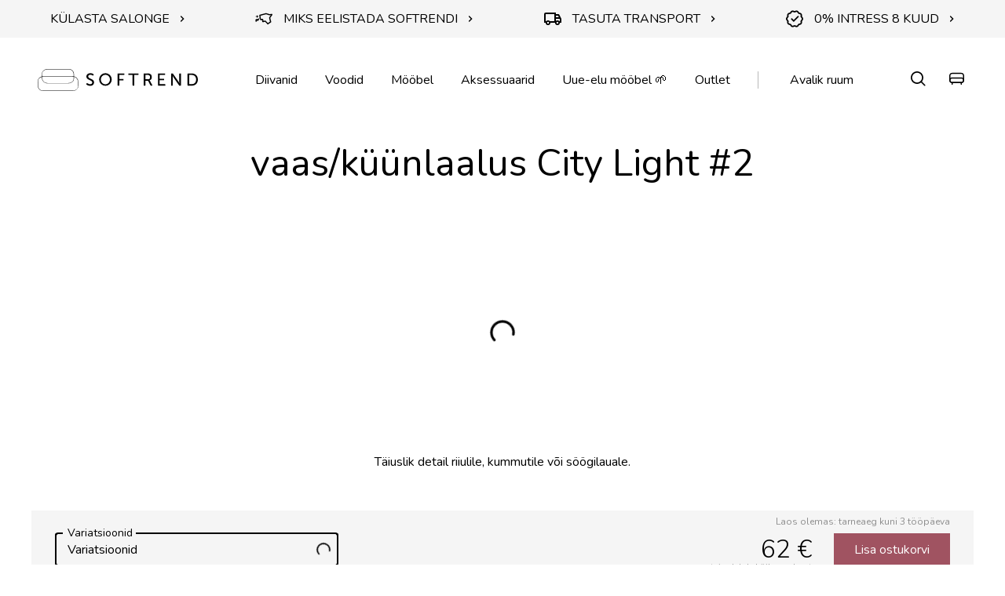

--- FILE ---
content_type: text/html; charset=UTF-8
request_url: https://softrend.ee/toode/kuunlaalus-city-light-2-3/
body_size: 22900
content:
<!DOCTYPE html>
<html class="no-js" lang="et">
<head><meta charset="utf-8"><script>if(navigator.userAgent.match(/MSIE|Internet Explorer/i)||navigator.userAgent.match(/Trident\/7\..*?rv:11/i)){var href=document.location.href;if(!href.match(/[?&]nowprocket/)){if(href.indexOf("?")==-1){if(href.indexOf("#")==-1){document.location.href=href+"?nowprocket=1"}else{document.location.href=href.replace("#","?nowprocket=1#")}}else{if(href.indexOf("#")==-1){document.location.href=href+"&nowprocket=1"}else{document.location.href=href.replace("#","&nowprocket=1#")}}}}</script><script>(()=>{class RocketLazyLoadScripts{constructor(){this.v="2.0.4",this.userEvents=["keydown","keyup","mousedown","mouseup","mousemove","mouseover","mouseout","touchmove","touchstart","touchend","touchcancel","wheel","click","dblclick","input"],this.attributeEvents=["onblur","onclick","oncontextmenu","ondblclick","onfocus","onmousedown","onmouseenter","onmouseleave","onmousemove","onmouseout","onmouseover","onmouseup","onmousewheel","onscroll","onsubmit"]}async t(){this.i(),this.o(),/iP(ad|hone)/.test(navigator.userAgent)&&this.h(),this.u(),this.l(this),this.m(),this.k(this),this.p(this),this._(),await Promise.all([this.R(),this.L()]),this.lastBreath=Date.now(),this.S(this),this.P(),this.D(),this.O(),this.M(),await this.C(this.delayedScripts.normal),await this.C(this.delayedScripts.defer),await this.C(this.delayedScripts.async),await this.T(),await this.F(),await this.j(),await this.A(),window.dispatchEvent(new Event("rocket-allScriptsLoaded")),this.everythingLoaded=!0,this.lastTouchEnd&&await new Promise(t=>setTimeout(t,500-Date.now()+this.lastTouchEnd)),this.I(),this.H(),this.U(),this.W()}i(){this.CSPIssue=sessionStorage.getItem("rocketCSPIssue"),document.addEventListener("securitypolicyviolation",t=>{this.CSPIssue||"script-src-elem"!==t.violatedDirective||"data"!==t.blockedURI||(this.CSPIssue=!0,sessionStorage.setItem("rocketCSPIssue",!0))},{isRocket:!0})}o(){window.addEventListener("pageshow",t=>{this.persisted=t.persisted,this.realWindowLoadedFired=!0},{isRocket:!0}),window.addEventListener("pagehide",()=>{this.onFirstUserAction=null},{isRocket:!0})}h(){let t;function e(e){t=e}window.addEventListener("touchstart",e,{isRocket:!0}),window.addEventListener("touchend",function i(o){o.changedTouches[0]&&t.changedTouches[0]&&Math.abs(o.changedTouches[0].pageX-t.changedTouches[0].pageX)<10&&Math.abs(o.changedTouches[0].pageY-t.changedTouches[0].pageY)<10&&o.timeStamp-t.timeStamp<200&&(window.removeEventListener("touchstart",e,{isRocket:!0}),window.removeEventListener("touchend",i,{isRocket:!0}),"INPUT"===o.target.tagName&&"text"===o.target.type||(o.target.dispatchEvent(new TouchEvent("touchend",{target:o.target,bubbles:!0})),o.target.dispatchEvent(new MouseEvent("mouseover",{target:o.target,bubbles:!0})),o.target.dispatchEvent(new PointerEvent("click",{target:o.target,bubbles:!0,cancelable:!0,detail:1,clientX:o.changedTouches[0].clientX,clientY:o.changedTouches[0].clientY})),event.preventDefault()))},{isRocket:!0})}q(t){this.userActionTriggered||("mousemove"!==t.type||this.firstMousemoveIgnored?"keyup"===t.type||"mouseover"===t.type||"mouseout"===t.type||(this.userActionTriggered=!0,this.onFirstUserAction&&this.onFirstUserAction()):this.firstMousemoveIgnored=!0),"click"===t.type&&t.preventDefault(),t.stopPropagation(),t.stopImmediatePropagation(),"touchstart"===this.lastEvent&&"touchend"===t.type&&(this.lastTouchEnd=Date.now()),"click"===t.type&&(this.lastTouchEnd=0),this.lastEvent=t.type,t.composedPath&&t.composedPath()[0].getRootNode()instanceof ShadowRoot&&(t.rocketTarget=t.composedPath()[0]),this.savedUserEvents.push(t)}u(){this.savedUserEvents=[],this.userEventHandler=this.q.bind(this),this.userEvents.forEach(t=>window.addEventListener(t,this.userEventHandler,{passive:!1,isRocket:!0})),document.addEventListener("visibilitychange",this.userEventHandler,{isRocket:!0})}U(){this.userEvents.forEach(t=>window.removeEventListener(t,this.userEventHandler,{passive:!1,isRocket:!0})),document.removeEventListener("visibilitychange",this.userEventHandler,{isRocket:!0}),this.savedUserEvents.forEach(t=>{(t.rocketTarget||t.target).dispatchEvent(new window[t.constructor.name](t.type,t))})}m(){const t="return false",e=Array.from(this.attributeEvents,t=>"data-rocket-"+t),i="["+this.attributeEvents.join("],[")+"]",o="[data-rocket-"+this.attributeEvents.join("],[data-rocket-")+"]",s=(e,i,o)=>{o&&o!==t&&(e.setAttribute("data-rocket-"+i,o),e["rocket"+i]=new Function("event",o),e.setAttribute(i,t))};new MutationObserver(t=>{for(const n of t)"attributes"===n.type&&(n.attributeName.startsWith("data-rocket-")||this.everythingLoaded?n.attributeName.startsWith("data-rocket-")&&this.everythingLoaded&&this.N(n.target,n.attributeName.substring(12)):s(n.target,n.attributeName,n.target.getAttribute(n.attributeName))),"childList"===n.type&&n.addedNodes.forEach(t=>{if(t.nodeType===Node.ELEMENT_NODE)if(this.everythingLoaded)for(const i of[t,...t.querySelectorAll(o)])for(const t of i.getAttributeNames())e.includes(t)&&this.N(i,t.substring(12));else for(const e of[t,...t.querySelectorAll(i)])for(const t of e.getAttributeNames())this.attributeEvents.includes(t)&&s(e,t,e.getAttribute(t))})}).observe(document,{subtree:!0,childList:!0,attributeFilter:[...this.attributeEvents,...e]})}I(){this.attributeEvents.forEach(t=>{document.querySelectorAll("[data-rocket-"+t+"]").forEach(e=>{this.N(e,t)})})}N(t,e){const i=t.getAttribute("data-rocket-"+e);i&&(t.setAttribute(e,i),t.removeAttribute("data-rocket-"+e))}k(t){Object.defineProperty(HTMLElement.prototype,"onclick",{get(){return this.rocketonclick||null},set(e){this.rocketonclick=e,this.setAttribute(t.everythingLoaded?"onclick":"data-rocket-onclick","this.rocketonclick(event)")}})}S(t){function e(e,i){let o=e[i];e[i]=null,Object.defineProperty(e,i,{get:()=>o,set(s){t.everythingLoaded?o=s:e["rocket"+i]=o=s}})}e(document,"onreadystatechange"),e(window,"onload"),e(window,"onpageshow");try{Object.defineProperty(document,"readyState",{get:()=>t.rocketReadyState,set(e){t.rocketReadyState=e},configurable:!0}),document.readyState="loading"}catch(t){console.log("WPRocket DJE readyState conflict, bypassing")}}l(t){this.originalAddEventListener=EventTarget.prototype.addEventListener,this.originalRemoveEventListener=EventTarget.prototype.removeEventListener,this.savedEventListeners=[],EventTarget.prototype.addEventListener=function(e,i,o){o&&o.isRocket||!t.B(e,this)&&!t.userEvents.includes(e)||t.B(e,this)&&!t.userActionTriggered||e.startsWith("rocket-")||t.everythingLoaded?t.originalAddEventListener.call(this,e,i,o):(t.savedEventListeners.push({target:this,remove:!1,type:e,func:i,options:o}),"mouseenter"!==e&&"mouseleave"!==e||t.originalAddEventListener.call(this,e,t.savedUserEvents.push,o))},EventTarget.prototype.removeEventListener=function(e,i,o){o&&o.isRocket||!t.B(e,this)&&!t.userEvents.includes(e)||t.B(e,this)&&!t.userActionTriggered||e.startsWith("rocket-")||t.everythingLoaded?t.originalRemoveEventListener.call(this,e,i,o):t.savedEventListeners.push({target:this,remove:!0,type:e,func:i,options:o})}}J(t,e){this.savedEventListeners=this.savedEventListeners.filter(i=>{let o=i.type,s=i.target||window;return e!==o||t!==s||(this.B(o,s)&&(i.type="rocket-"+o),this.$(i),!1)})}H(){EventTarget.prototype.addEventListener=this.originalAddEventListener,EventTarget.prototype.removeEventListener=this.originalRemoveEventListener,this.savedEventListeners.forEach(t=>this.$(t))}$(t){t.remove?this.originalRemoveEventListener.call(t.target,t.type,t.func,t.options):this.originalAddEventListener.call(t.target,t.type,t.func,t.options)}p(t){let e;function i(e){return t.everythingLoaded?e:e.split(" ").map(t=>"load"===t||t.startsWith("load.")?"rocket-jquery-load":t).join(" ")}function o(o){function s(e){const s=o.fn[e];o.fn[e]=o.fn.init.prototype[e]=function(){return this[0]===window&&t.userActionTriggered&&("string"==typeof arguments[0]||arguments[0]instanceof String?arguments[0]=i(arguments[0]):"object"==typeof arguments[0]&&Object.keys(arguments[0]).forEach(t=>{const e=arguments[0][t];delete arguments[0][t],arguments[0][i(t)]=e})),s.apply(this,arguments),this}}if(o&&o.fn&&!t.allJQueries.includes(o)){const e={DOMContentLoaded:[],"rocket-DOMContentLoaded":[]};for(const t in e)document.addEventListener(t,()=>{e[t].forEach(t=>t())},{isRocket:!0});o.fn.ready=o.fn.init.prototype.ready=function(i){function s(){parseInt(o.fn.jquery)>2?setTimeout(()=>i.bind(document)(o)):i.bind(document)(o)}return"function"==typeof i&&(t.realDomReadyFired?!t.userActionTriggered||t.fauxDomReadyFired?s():e["rocket-DOMContentLoaded"].push(s):e.DOMContentLoaded.push(s)),o([])},s("on"),s("one"),s("off"),t.allJQueries.push(o)}e=o}t.allJQueries=[],o(window.jQuery),Object.defineProperty(window,"jQuery",{get:()=>e,set(t){o(t)}})}P(){const t=new Map;document.write=document.writeln=function(e){const i=document.currentScript,o=document.createRange(),s=i.parentElement;let n=t.get(i);void 0===n&&(n=i.nextSibling,t.set(i,n));const c=document.createDocumentFragment();o.setStart(c,0),c.appendChild(o.createContextualFragment(e)),s.insertBefore(c,n)}}async R(){return new Promise(t=>{this.userActionTriggered?t():this.onFirstUserAction=t})}async L(){return new Promise(t=>{document.addEventListener("DOMContentLoaded",()=>{this.realDomReadyFired=!0,t()},{isRocket:!0})})}async j(){return this.realWindowLoadedFired?Promise.resolve():new Promise(t=>{window.addEventListener("load",t,{isRocket:!0})})}M(){this.pendingScripts=[];this.scriptsMutationObserver=new MutationObserver(t=>{for(const e of t)e.addedNodes.forEach(t=>{"SCRIPT"!==t.tagName||t.noModule||t.isWPRocket||this.pendingScripts.push({script:t,promise:new Promise(e=>{const i=()=>{const i=this.pendingScripts.findIndex(e=>e.script===t);i>=0&&this.pendingScripts.splice(i,1),e()};t.addEventListener("load",i,{isRocket:!0}),t.addEventListener("error",i,{isRocket:!0}),setTimeout(i,1e3)})})})}),this.scriptsMutationObserver.observe(document,{childList:!0,subtree:!0})}async F(){await this.X(),this.pendingScripts.length?(await this.pendingScripts[0].promise,await this.F()):this.scriptsMutationObserver.disconnect()}D(){this.delayedScripts={normal:[],async:[],defer:[]},document.querySelectorAll("script[type$=rocketlazyloadscript]").forEach(t=>{t.hasAttribute("data-rocket-src")?t.hasAttribute("async")&&!1!==t.async?this.delayedScripts.async.push(t):t.hasAttribute("defer")&&!1!==t.defer||"module"===t.getAttribute("data-rocket-type")?this.delayedScripts.defer.push(t):this.delayedScripts.normal.push(t):this.delayedScripts.normal.push(t)})}async _(){await this.L();let t=[];document.querySelectorAll("script[type$=rocketlazyloadscript][data-rocket-src]").forEach(e=>{let i=e.getAttribute("data-rocket-src");if(i&&!i.startsWith("data:")){i.startsWith("//")&&(i=location.protocol+i);try{const o=new URL(i).origin;o!==location.origin&&t.push({src:o,crossOrigin:e.crossOrigin||"module"===e.getAttribute("data-rocket-type")})}catch(t){}}}),t=[...new Map(t.map(t=>[JSON.stringify(t),t])).values()],this.Y(t,"preconnect")}async G(t){if(await this.K(),!0!==t.noModule||!("noModule"in HTMLScriptElement.prototype))return new Promise(e=>{let i;function o(){(i||t).setAttribute("data-rocket-status","executed"),e()}try{if(navigator.userAgent.includes("Firefox/")||""===navigator.vendor||this.CSPIssue)i=document.createElement("script"),[...t.attributes].forEach(t=>{let e=t.nodeName;"type"!==e&&("data-rocket-type"===e&&(e="type"),"data-rocket-src"===e&&(e="src"),i.setAttribute(e,t.nodeValue))}),t.text&&(i.text=t.text),t.nonce&&(i.nonce=t.nonce),i.hasAttribute("src")?(i.addEventListener("load",o,{isRocket:!0}),i.addEventListener("error",()=>{i.setAttribute("data-rocket-status","failed-network"),e()},{isRocket:!0}),setTimeout(()=>{i.isConnected||e()},1)):(i.text=t.text,o()),i.isWPRocket=!0,t.parentNode.replaceChild(i,t);else{const i=t.getAttribute("data-rocket-type"),s=t.getAttribute("data-rocket-src");i?(t.type=i,t.removeAttribute("data-rocket-type")):t.removeAttribute("type"),t.addEventListener("load",o,{isRocket:!0}),t.addEventListener("error",i=>{this.CSPIssue&&i.target.src.startsWith("data:")?(console.log("WPRocket: CSP fallback activated"),t.removeAttribute("src"),this.G(t).then(e)):(t.setAttribute("data-rocket-status","failed-network"),e())},{isRocket:!0}),s?(t.fetchPriority="high",t.removeAttribute("data-rocket-src"),t.src=s):t.src="data:text/javascript;base64,"+window.btoa(unescape(encodeURIComponent(t.text)))}}catch(i){t.setAttribute("data-rocket-status","failed-transform"),e()}});t.setAttribute("data-rocket-status","skipped")}async C(t){const e=t.shift();return e?(e.isConnected&&await this.G(e),this.C(t)):Promise.resolve()}O(){this.Y([...this.delayedScripts.normal,...this.delayedScripts.defer,...this.delayedScripts.async],"preload")}Y(t,e){this.trash=this.trash||[];let i=!0;var o=document.createDocumentFragment();t.forEach(t=>{const s=t.getAttribute&&t.getAttribute("data-rocket-src")||t.src;if(s&&!s.startsWith("data:")){const n=document.createElement("link");n.href=s,n.rel=e,"preconnect"!==e&&(n.as="script",n.fetchPriority=i?"high":"low"),t.getAttribute&&"module"===t.getAttribute("data-rocket-type")&&(n.crossOrigin=!0),t.crossOrigin&&(n.crossOrigin=t.crossOrigin),t.integrity&&(n.integrity=t.integrity),t.nonce&&(n.nonce=t.nonce),o.appendChild(n),this.trash.push(n),i=!1}}),document.head.appendChild(o)}W(){this.trash.forEach(t=>t.remove())}async T(){try{document.readyState="interactive"}catch(t){}this.fauxDomReadyFired=!0;try{await this.K(),this.J(document,"readystatechange"),document.dispatchEvent(new Event("rocket-readystatechange")),await this.K(),document.rocketonreadystatechange&&document.rocketonreadystatechange(),await this.K(),this.J(document,"DOMContentLoaded"),document.dispatchEvent(new Event("rocket-DOMContentLoaded")),await this.K(),this.J(window,"DOMContentLoaded"),window.dispatchEvent(new Event("rocket-DOMContentLoaded"))}catch(t){console.error(t)}}async A(){try{document.readyState="complete"}catch(t){}try{await this.K(),this.J(document,"readystatechange"),document.dispatchEvent(new Event("rocket-readystatechange")),await this.K(),document.rocketonreadystatechange&&document.rocketonreadystatechange(),await this.K(),this.J(window,"load"),window.dispatchEvent(new Event("rocket-load")),await this.K(),window.rocketonload&&window.rocketonload(),await this.K(),this.allJQueries.forEach(t=>t(window).trigger("rocket-jquery-load")),await this.K(),this.J(window,"pageshow");const t=new Event("rocket-pageshow");t.persisted=this.persisted,window.dispatchEvent(t),await this.K(),window.rocketonpageshow&&window.rocketonpageshow({persisted:this.persisted})}catch(t){console.error(t)}}async K(){Date.now()-this.lastBreath>45&&(await this.X(),this.lastBreath=Date.now())}async X(){return document.hidden?new Promise(t=>setTimeout(t)):new Promise(t=>requestAnimationFrame(t))}B(t,e){return e===document&&"readystatechange"===t||(e===document&&"DOMContentLoaded"===t||(e===window&&"DOMContentLoaded"===t||(e===window&&"load"===t||e===window&&"pageshow"===t)))}static run(){(new RocketLazyLoadScripts).t()}}RocketLazyLoadScripts.run()})();</script>
    
    <meta name="viewport" content="width=device-width, initial-scale=1">
    <!-- Google Tag Manager --><script type="rocketlazyloadscript">(function(w,d,s,l,i){w[l]=w[l]||[];w[l].push({'gtm.start':
new Date().getTime(),event:'gtm.js'});var f=d.getElementsByTagName(s)[0],
j=d.createElement(s),dl=l!='dataLayer'?'&l='+l:'';j.async=true;j.src=
'https://www.googletagmanager.com/gtm.js?id='+i+dl;f.parentNode.insertBefore(j,f);
})(window,document,'script','dataLayer','GTM-PRBT2W');</script><!-- End Google Tag Manager --><style>
@media screen and (min-width: 1024px) {
.product-values__text { padding-top: 0 !important; }
}
</style>
    <meta http-equiv="X-UA-Compatible" content="IE=Edge">
    <link rel="apple-touch-icon" sizes="180x180" href="https://softrend.ee/wp-content/themes/softrend/inc/theme/favicon/apple-touch-icon.png">
    <link rel="icon" type="image/png" sizes="32x32" href="https://softrend.ee/wp-content/themes/softrend/inc/theme/favicon/favicon-32x32.png">
    <link rel="icon" type="image/png" sizes="16x16" href="https://softrend.ee/wp-content/themes/softrend/inc/theme/favicon//favicon-16x16.png">
    <link rel="manifest" href="https://softrend.ee/wp-content/themes/softrend/inc/theme/favicon/site.webmanifest">
    <link rel="mask-icon" href="https://softrend.ee/wp-content/themes/softrend/inc/theme/favicon/safari-pinned-tab.svg" color="#000000">
    <link rel="shortcut icon" href="https://softrend.ee/wp-content/themes/softrend/inc/theme/favicon/favicon.ico">
    <meta name="msapplication-TileColor" content="#ffffff">
    <meta name="theme-color" content="#ffffff">
    <script type="rocketlazyloadscript">(function(H){H.className=H.className.replace(/\bno-js\b/,'js')})(document.documentElement)</script>
    

            <script type="rocketlazyloadscript" data-rocket-type="text/javascript">
/* <![CDATA[ */
(function () {
var ase = document.createElement("script");
ase.setAttribute("tw-client-key", "6dflv5b04wcjtcxolnasrqss");
ase.setAttribute("src", "https://chat.askly.me/cw/chat/latest.js");
document.head.appendChild(ase);
})();
/* ]]> */
</script>
<link rel="alternate" hreflang="et" href="https://softrend.ee/toode/kuunlaalus-city-light-2-3/" />
<link rel="alternate" hreflang="x-default" href="https://softrend.ee/toode/kuunlaalus-city-light-2-3/" />

<!-- Search Engine Optimization by Rank Math - https://rankmath.com/ -->
<title>vaas/küünlaalus City Light #2 - 8x8x10,5 cm - Softrend mööblipood</title>
<link data-rocket-preload as="style" href="https://fonts.googleapis.com/css?family=Nunito%3A300%2C300i%2C400%2C400i%2C600%2C700%2C700i&#038;display=swap" rel="preload">
<link href="https://fonts.googleapis.com/css?family=Nunito%3A300%2C300i%2C400%2C400i%2C600%2C700%2C700i&#038;display=swap" media="print" onload="this.media=&#039;all&#039;" rel="stylesheet">
<noscript data-wpr-hosted-gf-parameters=""><link rel="stylesheet" href="https://fonts.googleapis.com/css?family=Nunito%3A300%2C300i%2C400%2C400i%2C600%2C700%2C700i&#038;display=swap"></noscript>
<meta name="description" content="küünlaalus City Light #2, laius: 8 x 8 cm Kõrgus: 10,5 cm materjal klaas, pruun Softrend mööblipood. Külasta meie salonge või osta e-poest."/>
<meta name="robots" content="follow, index, max-snippet:-1, max-video-preview:-1, max-image-preview:large"/>
<link rel="canonical" href="https://softrend.ee/toode/kuunlaalus-city-light-2-3/" />
<meta property="og:locale" content="et_EE" />
<meta property="og:type" content="article" />
<meta property="og:title" content="vaas/küünlaalus City Light #2 - 8x8x10,5 cm - Softrend mööblipood" />
<meta property="og:description" content="küünlaalus City Light #2, laius: 8 x 8 cm Kõrgus: 10,5 cm materjal klaas, pruun Softrend mööblipood. Külasta meie salonge või osta e-poest." />
<meta property="og:url" content="https://softrend.ee/toode/kuunlaalus-city-light-2-3/" />
<meta property="og:site_name" content="Softrend" />
<meta property="og:updated_time" content="2023-11-01T14:53:49+02:00" />
<meta property="og:image" content="https://softrend.ee/wp-content/uploads/2021/11/LouiseRoe_Citylight2_smoke.jpg" />
<meta property="og:image:secure_url" content="https://softrend.ee/wp-content/uploads/2021/11/LouiseRoe_Citylight2_smoke.jpg" />
<meta property="og:image:width" content="1024" />
<meta property="og:image:height" content="1024" />
<meta property="og:image:alt" content="Küünlaalus City Light" />
<meta property="og:image:type" content="image/jpeg" />
<meta name="twitter:card" content="summary_large_image" />
<meta name="twitter:title" content="vaas/küünlaalus City Light #2 - 8x8x10,5 cm - Softrend mööblipood" />
<meta name="twitter:description" content="küünlaalus City Light #2, laius: 8 x 8 cm Kõrgus: 10,5 cm materjal klaas, pruun Softrend mööblipood. Külasta meie salonge või osta e-poest." />
<meta name="twitter:image" content="https://softrend.ee/wp-content/uploads/2021/11/LouiseRoe_Citylight2_smoke.jpg" />
<meta name="twitter:label1" content="Written by" />
<meta name="twitter:data1" content="Kristiina Roberg" />
<meta name="twitter:label2" content="Time to read" />
<meta name="twitter:data2" content="Less than a minute" />
<!-- /Rank Math WordPress SEO plugin -->

<link rel='dns-prefetch' href='//a.omappapi.com' />
<link href='https://fonts.gstatic.com' crossorigin rel='preconnect' />
<style id='wp-img-auto-sizes-contain-inline-css' type='text/css'>
img:is([sizes=auto i],[sizes^="auto," i]){contain-intrinsic-size:3000px 1500px}
/*# sourceURL=wp-img-auto-sizes-contain-inline-css */
</style>
<style id='classic-theme-styles-inline-css' type='text/css'>
/*! This file is auto-generated */
.wp-block-button__link{color:#fff;background-color:#32373c;border-radius:9999px;box-shadow:none;text-decoration:none;padding:calc(.667em + 2px) calc(1.333em + 2px);font-size:1.125em}.wp-block-file__button{background:#32373c;color:#fff;text-decoration:none}
/*# sourceURL=/wp-includes/css/classic-themes.min.css */
</style>
<link rel='stylesheet' id='jquery-css' href='https://softrend.ee/wp-content/themes/softrend/inc/theme/css/jquery.13c9ae569fcc72f10117.min.css' type='text/css' media='all' />
<link rel='stylesheet' id='global-css' href='https://softrend.ee/wp-content/themes/softrend/inc/theme/css/global.a94559f946b58d4264fd.min.css' type='text/css' media='all' />

    
    <style id='global-styles-inline-css' type='text/css'>
:root{--wp--preset--aspect-ratio--square: 1;--wp--preset--aspect-ratio--4-3: 4/3;--wp--preset--aspect-ratio--3-4: 3/4;--wp--preset--aspect-ratio--3-2: 3/2;--wp--preset--aspect-ratio--2-3: 2/3;--wp--preset--aspect-ratio--16-9: 16/9;--wp--preset--aspect-ratio--9-16: 9/16;--wp--preset--color--black: #000000;--wp--preset--color--cyan-bluish-gray: #abb8c3;--wp--preset--color--white: #ffffff;--wp--preset--color--pale-pink: #f78da7;--wp--preset--color--vivid-red: #cf2e2e;--wp--preset--color--luminous-vivid-orange: #ff6900;--wp--preset--color--luminous-vivid-amber: #fcb900;--wp--preset--color--light-green-cyan: #7bdcb5;--wp--preset--color--vivid-green-cyan: #00d084;--wp--preset--color--pale-cyan-blue: #8ed1fc;--wp--preset--color--vivid-cyan-blue: #0693e3;--wp--preset--color--vivid-purple: #9b51e0;--wp--preset--gradient--vivid-cyan-blue-to-vivid-purple: linear-gradient(135deg,rgb(6,147,227) 0%,rgb(155,81,224) 100%);--wp--preset--gradient--light-green-cyan-to-vivid-green-cyan: linear-gradient(135deg,rgb(122,220,180) 0%,rgb(0,208,130) 100%);--wp--preset--gradient--luminous-vivid-amber-to-luminous-vivid-orange: linear-gradient(135deg,rgb(252,185,0) 0%,rgb(255,105,0) 100%);--wp--preset--gradient--luminous-vivid-orange-to-vivid-red: linear-gradient(135deg,rgb(255,105,0) 0%,rgb(207,46,46) 100%);--wp--preset--gradient--very-light-gray-to-cyan-bluish-gray: linear-gradient(135deg,rgb(238,238,238) 0%,rgb(169,184,195) 100%);--wp--preset--gradient--cool-to-warm-spectrum: linear-gradient(135deg,rgb(74,234,220) 0%,rgb(151,120,209) 20%,rgb(207,42,186) 40%,rgb(238,44,130) 60%,rgb(251,105,98) 80%,rgb(254,248,76) 100%);--wp--preset--gradient--blush-light-purple: linear-gradient(135deg,rgb(255,206,236) 0%,rgb(152,150,240) 100%);--wp--preset--gradient--blush-bordeaux: linear-gradient(135deg,rgb(254,205,165) 0%,rgb(254,45,45) 50%,rgb(107,0,62) 100%);--wp--preset--gradient--luminous-dusk: linear-gradient(135deg,rgb(255,203,112) 0%,rgb(199,81,192) 50%,rgb(65,88,208) 100%);--wp--preset--gradient--pale-ocean: linear-gradient(135deg,rgb(255,245,203) 0%,rgb(182,227,212) 50%,rgb(51,167,181) 100%);--wp--preset--gradient--electric-grass: linear-gradient(135deg,rgb(202,248,128) 0%,rgb(113,206,126) 100%);--wp--preset--gradient--midnight: linear-gradient(135deg,rgb(2,3,129) 0%,rgb(40,116,252) 100%);--wp--preset--font-size--small: 13px;--wp--preset--font-size--medium: 20px;--wp--preset--font-size--large: 36px;--wp--preset--font-size--x-large: 42px;--wp--preset--spacing--20: 0.44rem;--wp--preset--spacing--30: 0.67rem;--wp--preset--spacing--40: 1rem;--wp--preset--spacing--50: 1.5rem;--wp--preset--spacing--60: 2.25rem;--wp--preset--spacing--70: 3.38rem;--wp--preset--spacing--80: 5.06rem;--wp--preset--shadow--natural: 6px 6px 9px rgba(0, 0, 0, 0.2);--wp--preset--shadow--deep: 12px 12px 50px rgba(0, 0, 0, 0.4);--wp--preset--shadow--sharp: 6px 6px 0px rgba(0, 0, 0, 0.2);--wp--preset--shadow--outlined: 6px 6px 0px -3px rgb(255, 255, 255), 6px 6px rgb(0, 0, 0);--wp--preset--shadow--crisp: 6px 6px 0px rgb(0, 0, 0);}:where(.is-layout-flex){gap: 0.5em;}:where(.is-layout-grid){gap: 0.5em;}body .is-layout-flex{display: flex;}.is-layout-flex{flex-wrap: wrap;align-items: center;}.is-layout-flex > :is(*, div){margin: 0;}body .is-layout-grid{display: grid;}.is-layout-grid > :is(*, div){margin: 0;}:where(.wp-block-columns.is-layout-flex){gap: 2em;}:where(.wp-block-columns.is-layout-grid){gap: 2em;}:where(.wp-block-post-template.is-layout-flex){gap: 1.25em;}:where(.wp-block-post-template.is-layout-grid){gap: 1.25em;}.has-black-color{color: var(--wp--preset--color--black) !important;}.has-cyan-bluish-gray-color{color: var(--wp--preset--color--cyan-bluish-gray) !important;}.has-white-color{color: var(--wp--preset--color--white) !important;}.has-pale-pink-color{color: var(--wp--preset--color--pale-pink) !important;}.has-vivid-red-color{color: var(--wp--preset--color--vivid-red) !important;}.has-luminous-vivid-orange-color{color: var(--wp--preset--color--luminous-vivid-orange) !important;}.has-luminous-vivid-amber-color{color: var(--wp--preset--color--luminous-vivid-amber) !important;}.has-light-green-cyan-color{color: var(--wp--preset--color--light-green-cyan) !important;}.has-vivid-green-cyan-color{color: var(--wp--preset--color--vivid-green-cyan) !important;}.has-pale-cyan-blue-color{color: var(--wp--preset--color--pale-cyan-blue) !important;}.has-vivid-cyan-blue-color{color: var(--wp--preset--color--vivid-cyan-blue) !important;}.has-vivid-purple-color{color: var(--wp--preset--color--vivid-purple) !important;}.has-black-background-color{background-color: var(--wp--preset--color--black) !important;}.has-cyan-bluish-gray-background-color{background-color: var(--wp--preset--color--cyan-bluish-gray) !important;}.has-white-background-color{background-color: var(--wp--preset--color--white) !important;}.has-pale-pink-background-color{background-color: var(--wp--preset--color--pale-pink) !important;}.has-vivid-red-background-color{background-color: var(--wp--preset--color--vivid-red) !important;}.has-luminous-vivid-orange-background-color{background-color: var(--wp--preset--color--luminous-vivid-orange) !important;}.has-luminous-vivid-amber-background-color{background-color: var(--wp--preset--color--luminous-vivid-amber) !important;}.has-light-green-cyan-background-color{background-color: var(--wp--preset--color--light-green-cyan) !important;}.has-vivid-green-cyan-background-color{background-color: var(--wp--preset--color--vivid-green-cyan) !important;}.has-pale-cyan-blue-background-color{background-color: var(--wp--preset--color--pale-cyan-blue) !important;}.has-vivid-cyan-blue-background-color{background-color: var(--wp--preset--color--vivid-cyan-blue) !important;}.has-vivid-purple-background-color{background-color: var(--wp--preset--color--vivid-purple) !important;}.has-black-border-color{border-color: var(--wp--preset--color--black) !important;}.has-cyan-bluish-gray-border-color{border-color: var(--wp--preset--color--cyan-bluish-gray) !important;}.has-white-border-color{border-color: var(--wp--preset--color--white) !important;}.has-pale-pink-border-color{border-color: var(--wp--preset--color--pale-pink) !important;}.has-vivid-red-border-color{border-color: var(--wp--preset--color--vivid-red) !important;}.has-luminous-vivid-orange-border-color{border-color: var(--wp--preset--color--luminous-vivid-orange) !important;}.has-luminous-vivid-amber-border-color{border-color: var(--wp--preset--color--luminous-vivid-amber) !important;}.has-light-green-cyan-border-color{border-color: var(--wp--preset--color--light-green-cyan) !important;}.has-vivid-green-cyan-border-color{border-color: var(--wp--preset--color--vivid-green-cyan) !important;}.has-pale-cyan-blue-border-color{border-color: var(--wp--preset--color--pale-cyan-blue) !important;}.has-vivid-cyan-blue-border-color{border-color: var(--wp--preset--color--vivid-cyan-blue) !important;}.has-vivid-purple-border-color{border-color: var(--wp--preset--color--vivid-purple) !important;}.has-vivid-cyan-blue-to-vivid-purple-gradient-background{background: var(--wp--preset--gradient--vivid-cyan-blue-to-vivid-purple) !important;}.has-light-green-cyan-to-vivid-green-cyan-gradient-background{background: var(--wp--preset--gradient--light-green-cyan-to-vivid-green-cyan) !important;}.has-luminous-vivid-amber-to-luminous-vivid-orange-gradient-background{background: var(--wp--preset--gradient--luminous-vivid-amber-to-luminous-vivid-orange) !important;}.has-luminous-vivid-orange-to-vivid-red-gradient-background{background: var(--wp--preset--gradient--luminous-vivid-orange-to-vivid-red) !important;}.has-very-light-gray-to-cyan-bluish-gray-gradient-background{background: var(--wp--preset--gradient--very-light-gray-to-cyan-bluish-gray) !important;}.has-cool-to-warm-spectrum-gradient-background{background: var(--wp--preset--gradient--cool-to-warm-spectrum) !important;}.has-blush-light-purple-gradient-background{background: var(--wp--preset--gradient--blush-light-purple) !important;}.has-blush-bordeaux-gradient-background{background: var(--wp--preset--gradient--blush-bordeaux) !important;}.has-luminous-dusk-gradient-background{background: var(--wp--preset--gradient--luminous-dusk) !important;}.has-pale-ocean-gradient-background{background: var(--wp--preset--gradient--pale-ocean) !important;}.has-electric-grass-gradient-background{background: var(--wp--preset--gradient--electric-grass) !important;}.has-midnight-gradient-background{background: var(--wp--preset--gradient--midnight) !important;}.has-small-font-size{font-size: var(--wp--preset--font-size--small) !important;}.has-medium-font-size{font-size: var(--wp--preset--font-size--medium) !important;}.has-large-font-size{font-size: var(--wp--preset--font-size--large) !important;}.has-x-large-font-size{font-size: var(--wp--preset--font-size--x-large) !important;}
/*# sourceURL=global-styles-inline-css */
</style>
<meta name="generator" content="WP Rocket 3.20.3" data-wpr-features="wpr_delay_js wpr_defer_js wpr_preload_links wpr_desktop" /></head>
<body class="wp-singular product-template-default single single-product postid-61474 wp-theme-softrend">
    <noscript><iframe src="https://www.googletagmanager.com/ns.html?id=GTM-PRBT2W" height="0" width="0" style="display:none;visibility:hidden"></iframe></noscript><noscript><meta name="facebook-domain-verification" content="mc9f5s0pkm16aw4fywfrzdbcx9b73i"></noscript>
<div id="page">
                <div class="quicklinks  quicklinks--header quicklinks--light">
                    <ul class="quicklinks__menu h-container--lg-wide quicklinks__menu--4-element">
                                                        <li class="quicklinks__menu-item quicklinks__menu-item--variant">
                    <a href="https://softrend.ee/location/" class="quicklinks__link quicklinks__link--variant" target="_self">
                                                    KÜLASTA SALONGE
                    <svg class="icon  quicklinks__menu-arrow" focusable="false">
    <use xlink:href="https://softrend.ee/wp-content/themes/softrend/inc/theme/svg/global.cc6f2644628857b838d45338ff5ce610.svg#cavet-right"></use>
</svg>
                    </a>
                </li>
                                                                <li class="quicklinks__menu-item quicklinks__menu-item--variant">
                    <a href="https://softrend.ee/miks-eelistada-softrendi/" class="quicklinks__link quicklinks__link--variant" target="_self">
                                                        <svg class="icon  quicklinks__icon" focusable="false">
    <use xlink:href="https://softrend.ee/wp-content/themes/softrend/inc/theme/svg/global.cc6f2644628857b838d45338ff5ce610.svg#est"></use>
</svg>
                                        MIKS EELISTADA SOFTRENDI
                    <svg class="icon  quicklinks__menu-arrow" focusable="false">
    <use xlink:href="https://softrend.ee/wp-content/themes/softrend/inc/theme/svg/global.cc6f2644628857b838d45338ff5ce610.svg#cavet-right"></use>
</svg>
                    </a>
                </li>
                                                                <li class="quicklinks__menu-item quicklinks__menu-item--variant">
                    <a href="https://softrend.ee/kohaletoimetamine/" class="quicklinks__link quicklinks__link--variant" target="_self">
                                                        <svg class="icon  quicklinks__icon" focusable="false">
    <use xlink:href="https://softrend.ee/wp-content/themes/softrend/inc/theme/svg/global.cc6f2644628857b838d45338ff5ce610.svg#truck"></use>
</svg>
                                        TASUTA TRANSPORT
                    <svg class="icon  quicklinks__menu-arrow" focusable="false">
    <use xlink:href="https://softrend.ee/wp-content/themes/softrend/inc/theme/svg/global.cc6f2644628857b838d45338ff5ce610.svg#cavet-right"></use>
</svg>
                    </a>
                </li>
                                                                <li class="quicklinks__menu-item quicklinks__menu-item--variant">
                    <a href="https://softrend.ee/jarelmaks/" class="quicklinks__link quicklinks__link--variant" target="_self">
                                                        <svg class="icon  quicklinks__icon" focusable="false">
    <use xlink:href="https://softrend.ee/wp-content/themes/softrend/inc/theme/svg/global.cc6f2644628857b838d45338ff5ce610.svg#warranty"></use>
</svg>
                                        0% INTRESS 8 KUUD
                    <svg class="icon  quicklinks__menu-arrow" focusable="false">
    <use xlink:href="https://softrend.ee/wp-content/themes/softrend/inc/theme/svg/global.cc6f2644628857b838d45338ff5ce610.svg#cavet-right"></use>
</svg>
                    </a>
                </li>
                        </ul>
</div>

<div class="header  ">
    <div class="h-container h-container--lg-wide">
        <div class="header__inner">
            <div class="logo  header__logo">
    <a href="https://softrend.ee" class="logo__link">
        <svg class="logo__svg" xmlns="http://www.w3.org/2000/svg" viewBox="0 0 204.228 28.191" focusable="false">
            <path d="M7.208,12.261a8.733,8.733,0,0,0-3.364.8A5.488,5.488,0,0,0,.561,18.508v5.366A6.933,6.933,0,0,0,1.442,27c1.121,2.082,3.043,3.123,5.847,3.123H44.61a8.733,8.733,0,0,0,3.364-.8,5.488,5.488,0,0,0,3.284-5.446V18.508a6.933,6.933,0,0,0-.881-3.123c-1.121-2.082-3.043-3.123-5.847-3.123ZM44.53,30.521H7.208A6.775,6.775,0,0,1,0,23.793V18.427C0,11.78,7.128,11.7,7.208,11.7H44.53a6.775,6.775,0,0,1,7.208,6.727v5.366c0,6.647-7.128,6.727-7.208,6.727" transform="translate(0 -2.33)"/>
            <path d="M13.908.481a8.733,8.733,0,0,0-3.364.8A5.412,5.412,0,0,0,7.181,6.727v5.046A6.933,6.933,0,0,0,8.062,14.9c1.121,2.082,3.043,3.123,5.847,3.123H40.5a8.733,8.733,0,0,0,3.364-.8,5.488,5.488,0,0,0,3.284-5.446V6.727A6.933,6.933,0,0,0,46.264,3.6C45.143,1.522,43.221.481,40.418.481ZM40.5,18.421H13.908A6.775,6.775,0,0,1,6.7,11.693V6.727C6.7.08,13.828,0,13.908,0H40.5a6.775,6.775,0,0,1,7.208,6.727v5.046c0,6.567-7.128,6.647-7.208,6.647" transform="translate(-1.334 0)"/>
            <path
                d="M208.651,20.8V8.942h2.883c3.524,0,5.847,2.082,5.847,5.927s-2.323,5.927-5.847,5.927ZM206.489,22a.637.637,0,0,0,.721.721h4.485c4.805,0,7.929-2.883,7.929-7.849s-3.2-7.849-7.929-7.849H207.21a.637.637,0,0,0-.721.721V22Zm-20.983,0a.637.637,0,0,0,.721.721h.721a.637.637,0,0,0,.721-.721V12.547c0-.881-.16-2.323-.16-2.323h.08s.721,1.442,1.281,2.323l6.727,9.691a.92.92,0,0,0,.881.481h.881A.637.637,0,0,0,198.08,22V7.741a.637.637,0,0,0-.721-.721h-.721a.637.637,0,0,0-.721.721v9.451c0,.881.16,2.242.16,2.242H196a22.9,22.9,0,0,0-1.281-2.242L187.988,7.5a1,1,0,0,0-.881-.481h-.881a.637.637,0,0,0-.721.721V22Zm-16.739,0a.637.637,0,0,0,.721.721H177.5a.637.637,0,0,0,.721-.721v-.481a.637.637,0,0,0-.721-.721h-6.567V15.75h4.885a.637.637,0,0,0,.721-.721v-.481a.637.637,0,0,0-.721-.721h-4.885V8.942H177.1a.637.637,0,0,0,.721-.721V7.741a.637.637,0,0,0-.721-.721h-7.608a.637.637,0,0,0-.721.721V22Zm-16.018-7.448V8.942h2.643a4.788,4.788,0,0,1,1.842.24,2.454,2.454,0,0,1,1.442,2.483,2.67,2.67,0,0,1-2.8,2.883ZM150.587,22a.637.637,0,0,0,.721.721h.721a.637.637,0,0,0,.721-.721V16.471h3.364l3.043,5.766a.92.92,0,0,0,.881.481h.881c.561,0,.8-.32.481-.881l-2.8-5.206a2.973,2.973,0,0,0-.481-.721v-.08a4.333,4.333,0,0,0,2.8-4.325,4.159,4.159,0,0,0-2.483-4.085,6.425,6.425,0,0,0-2.963-.4h-4.245a.637.637,0,0,0-.721.721L150.587,22Zm-14.176,0a.637.637,0,0,0,.721.721h.721a.637.637,0,0,0,.721-.721V8.942h4.645a.637.637,0,0,0,.721-.721V7.741a.637.637,0,0,0-.721-.721H131.686a.637.637,0,0,0-.721.721v.481a.637.637,0,0,0,.721.721h4.645L136.411,22ZM117.27,22a.637.637,0,0,0,.721.721h.721a.637.637,0,0,0,.721-.721V15.99h4.725a.637.637,0,0,0,.721-.721v-.481a.637.637,0,0,0-.721-.721h-4.725V8.942H125.2a.637.637,0,0,0,.721-.721V7.741a.637.637,0,0,0-.721-.721H117.99a.637.637,0,0,0-.721.721V22Zm-21.3-7.288a5.771,5.771,0,1,1,11.533,0c0,3.524-2.483,6.247-5.766,6.247s-5.766-2.723-5.766-6.247m-2.242,0a8.051,8.051,0,1,0,16.1,0,8.049,8.049,0,0,0-16.1,0m-16.1,6.647a8.052,8.052,0,0,0,4.725,1.6c3.123,0,4.966-2,4.966-4.485,0-5.046-7.528-4.165-7.528-7.528,0-1.362,1.2-2.242,2.8-2.242a5.556,5.556,0,0,1,2.883.881c.4.24.721.24.961-.16l.32-.561c.16-.4.16-.721-.24-.961a6.632,6.632,0,0,0-3.924-1.2c-2.883,0-5.126,1.682-5.126,4.325,0,4.885,7.528,4.085,7.528,7.608,0,1.362-1.121,2.242-2.723,2.242a5.824,5.824,0,0,1-3.444-1.281c-.4-.24-.721-.24-.961.16l-.4.561c-.24.481-.16.8.16,1.041"
                transform="translate(-15.396 -1.334)"/>
        </svg>
    </a>
</div>
            
<nav class="navigation header__navigation js-navigation">
            <div class="navigation__inner">
            <ul class="navigation__list">
                                    <li class="navigation__item  menu-item menu-item-type-custom menu-item-object-custom menu-item-has-children menu-item-8">
                        <a href="javascript:void(0)"  class="navigation__link  has-children " target="_self">Diivanid</a>
                                                                                <div class="navigation__list navigation__list--children">
                                <button  type="button"  class="button button--ghost  navigation__close js-close-child-navigation h-hidden-lg has-no-label" >
    <svg class="icon  button__icon button__icon--before" focusable="false">
    <use xlink:href="https://softrend.ee/wp-content/themes/softrend/inc/theme/svg/global.cc6f2644628857b838d45338ff5ce610.svg#cavet-left"></use>
</svg>
<span class="button__text"></span>
</button>
                                <button  type="button"  class="button button--ghost  navigation__close js-close-child-navigation h-hidden-xs h-hidden-sm h-hidden-md has-no-label" >
    <svg class="icon  button__icon button__icon--before" focusable="false">
    <use xlink:href="https://softrend.ee/wp-content/themes/softrend/inc/theme/svg/global.cc6f2644628857b838d45338ff5ce610.svg#close-modal"></use>
</svg>
<span class="button__text"></span>
</button>
                                <div class="grid grid--no-vertical-gutter navigation__grid">
                                                                                                                                                    <div class="grid__col grid__col--md-6 grid__col--middle-xs grid__col--top-md">
                                                                                <div class="navigation__column-wrapper">
                                                                                        <div class="navigation__item  has-children menu-item menu-item-type-custom menu-item-object-custom menu-item-has-children menu-item-36796">
                                                            <p  class=" navigation__text  has-children " target="_self">Diivanid ja tugitoolid</p>

                                                                                                    <ul class="navigation__list navigation__list--grandchildren">
                                                                                                                    <li class="navigation__item  menu-item menu-item-type-post_type menu-item-object-page menu-item-92">
                                                                            <a href="https://softrend.ee/diivanid/"  class="navigation__link " target="_self">Diivanid</a>

                                                            </li>
                                                                                                                    <li class="navigation__item  menu-item menu-item-type-post_type menu-item-object-page menu-item-83213">
                                                                            <a href="https://softrend.ee/diivanvoodid/"  class="navigation__link " target="_self">Diivanvoodid</a>

                                                            </li>
                                                                                                                    <li class="navigation__item  menu-item menu-item-type-taxonomy menu-item-object-product_category menu-item-86575">
                                                                            <a href="https://softrend.ee/tooted/koeradiivanid/"  class="navigation__link " target="_self">Koeradiivanid</a>

                                                            </li>
                                                                                                                    <li class="navigation__item  menu-item menu-item-type-post_type menu-item-object-page menu-item-36466">
                                                                            <a href="https://softrend.ee/tugitoolid/"  class="navigation__link " target="_self">Tugitoolid</a>

                                                            </li>
                                                                                                            </ul>
                                                                                            </div>
                                                                                        <div class="navigation__item  has-children menu-item menu-item-type-custom menu-item-object-custom menu-item-has-children menu-item-27160">
                                                            <p  class=" navigation__text  has-children " target="_self">Soovitame ka</p>

                                                                                                    <ul class="navigation__list navigation__list--grandchildren">
                                                                                                                    <li class="navigation__item  menu-item menu-item-type-post_type menu-item-object-page menu-item-153531">
                                                                            <a href="https://softrend.ee/uue-elu-diivanid-ja-voodid/"  class="navigation__link " target="_self">Uue-elu diivanid 🌱</a>

                                                            </li>
                                                                                                                    <li class="navigation__item  menu-item menu-item-type-taxonomy menu-item-object-product_category menu-item-130097">
                                                                            <a href="https://softrend.ee/tooted/outlet/"  class="navigation__link " target="_self">Outlet</a>

                                                            </li>
                                                                                                                    <li class="navigation__item  menu-item menu-item-type-post_type menu-item-object-page menu-item-59641">
                                                                            <a href="https://softrend.ee/vahetatavad-katted/"  class="navigation__link " target="_self">Vahetatavad katted</a>

                                                            </li>
                                                                                                            </ul>
                                                                                            </div>
                                                                                    </div>
                                    </div>
                                                                                                                        <div class="grid__col grid__col--md-6 h-hidden-xs h-hidden-sm h-hidden-md">
                                                
<div class="image  navigation__item-image">
            <img
                            loading="lazy"                        src="[data-uri]"
                            data-srcset="https://softrend.ee/wp-content/uploads/2024/11/Don_hero_2-scaled.jpg 2560w, https://softrend.ee/wp-content/uploads/2024/11/Don_hero_2-300x200.jpg 300w, https://softrend.ee/wp-content/uploads/2024/11/Don_hero_2-1024x683.jpg 1024w, https://softrend.ee/wp-content/uploads/2024/11/Don_hero_2-768x512.jpg 768w"
                data-sizes="auto"
                        alt=""
                                                    data-thumb="https://softrend.ee/wp-content/uploads/2024/11/Don_hero_2-150x150.jpg"
                        class="image__img lazyload"
        >
        </div>
                                            </div>
                                                                                                            </div>
                            </div>
                                                                        </li>
                                    <li class="navigation__item  menu-item menu-item-type-custom menu-item-object-custom menu-item-has-children menu-item-9">
                        <a href="javascript:void(0)"  class="navigation__link  has-children " target="_self">Voodid</a>
                                                                                <div class="navigation__list navigation__list--children">
                                <button  type="button"  class="button button--ghost  navigation__close js-close-child-navigation h-hidden-lg has-no-label" >
    <svg class="icon  button__icon button__icon--before" focusable="false">
    <use xlink:href="https://softrend.ee/wp-content/themes/softrend/inc/theme/svg/global.cc6f2644628857b838d45338ff5ce610.svg#cavet-left"></use>
</svg>
<span class="button__text"></span>
</button>
                                <button  type="button"  class="button button--ghost  navigation__close js-close-child-navigation h-hidden-xs h-hidden-sm h-hidden-md has-no-label" >
    <svg class="icon  button__icon button__icon--before" focusable="false">
    <use xlink:href="https://softrend.ee/wp-content/themes/softrend/inc/theme/svg/global.cc6f2644628857b838d45338ff5ce610.svg#close-modal"></use>
</svg>
<span class="button__text"></span>
</button>
                                <div class="grid grid--no-vertical-gutter navigation__grid">
                                                                                                                                                    <div class="grid__col grid__col--md-6 grid__col--middle-xs grid__col--top-md">
                                                                                <div class="navigation__column-wrapper">
                                                                                        <div class="navigation__item  has-children menu-item menu-item-type-custom menu-item-object-custom menu-item-has-children menu-item-18">
                                                            <p  class=" navigation__text  has-children " target="_self">Voodid ja madratsid</p>

                                                                                                    <ul class="navigation__list navigation__list--grandchildren">
                                                                                                                    <li class="navigation__item  menu-item menu-item-type-post_type menu-item-object-page menu-item-3372">
                                                                            <a href="https://softrend.ee/voodid/"  class="navigation__link " target="_self">Voodid</a>

                                                            </li>
                                                                                                                    <li class="navigation__item  menu-item menu-item-type-post_type menu-item-object-page menu-item-27464">
                                                                            <a href="https://softrend.ee/lastevoodid/"  class="navigation__link " target="_self">Lastevoodid</a>

                                                            </li>
                                                                                                                    <li class="navigation__item  menu-item menu-item-type-taxonomy menu-item-object-product_category menu-item-1003">
                                                                            <a href="https://softrend.ee/tooted/kattemadratsid/"  class="navigation__link " target="_self">Kattemadratsid</a>

                                                            </li>
                                                                                                                    <li class="navigation__item  menu-item menu-item-type-taxonomy menu-item-object-product_category menu-item-1005">
                                                                            <a href="https://softrend.ee/tooted/madratsid/"  class="navigation__link " target="_self">Madratsid</a>

                                                            </li>
                                                                                                            </ul>
                                                                                            </div>
                                                                                        <div class="navigation__item  has-children menu-item menu-item-type-custom menu-item-object-custom menu-item-has-children menu-item-23">
                                                            <p  class=" navigation__text  has-children " target="_self">Soovitame ka</p>

                                                                                                    <ul class="navigation__list navigation__list--grandchildren">
                                                                                                                    <li class="navigation__item  menu-item menu-item-type-post_type menu-item-object-page menu-item-59642">
                                                                            <a href="https://softrend.ee/vahetatavad-katted/"  class="navigation__link " target="_self">Vahetatavad katted</a>

                                                            </li>
                                                                                                                    <li class="navigation__item  menu-item menu-item-type-taxonomy menu-item-object-product_category menu-item-33807">
                                                                            <a href="https://softrend.ee/tooted/voodipesu/"  class="navigation__link " target="_self">Voodipesu</a>

                                                            </li>
                                                                                                            </ul>
                                                                                            </div>
                                                                                    </div>
                                    </div>
                                                                                                                        <div class="grid__col grid__col--md-6 h-hidden-xs h-hidden-sm h-hidden-md">
                                                
<div class="image  navigation__item-image">
            <img
                            loading="lazy"                        src="[data-uri]"
                            data-srcset="https://softrend.ee/wp-content/uploads/2025/04/JAH_MG_3202-scaled.jpg 2560w, https://softrend.ee/wp-content/uploads/2025/04/JAH_MG_3202-300x200.jpg 300w, https://softrend.ee/wp-content/uploads/2025/04/JAH_MG_3202-1024x683.jpg 1024w, https://softrend.ee/wp-content/uploads/2025/04/JAH_MG_3202-768x512.jpg 768w"
                data-sizes="auto"
                        alt=""
                                                    data-thumb="https://softrend.ee/wp-content/uploads/2025/04/JAH_MG_3202-150x150.jpg"
                        class="image__img lazyload"
        >
        </div>
                                            </div>
                                                                                                            </div>
                            </div>
                                                                        </li>
                                    <li class="navigation__item  menu-item menu-item-type-custom menu-item-object-custom menu-item-has-children menu-item-10">
                        <a href="javascript:void(0)"  class="navigation__link  has-children " target="_self">Mööbel</a>
                                                                                <div class="navigation__list navigation__list--children">
                                <button  type="button"  class="button button--ghost  navigation__close js-close-child-navigation h-hidden-lg has-no-label" >
    <svg class="icon  button__icon button__icon--before" focusable="false">
    <use xlink:href="https://softrend.ee/wp-content/themes/softrend/inc/theme/svg/global.cc6f2644628857b838d45338ff5ce610.svg#cavet-left"></use>
</svg>
<span class="button__text"></span>
</button>
                                <button  type="button"  class="button button--ghost  navigation__close js-close-child-navigation h-hidden-xs h-hidden-sm h-hidden-md has-no-label" >
    <svg class="icon  button__icon button__icon--before" focusable="false">
    <use xlink:href="https://softrend.ee/wp-content/themes/softrend/inc/theme/svg/global.cc6f2644628857b838d45338ff5ce610.svg#close-modal"></use>
</svg>
<span class="button__text"></span>
</button>
                                <div class="grid grid--no-vertical-gutter navigation__grid">
                                                                                                                                                    <div class="grid__col grid__col--md-8 grid__col--middle-xs grid__col--top-md">
                                                                                <div class="navigation__column-wrapper">
                                                                                        <div class="navigation__item  has-children menu-item menu-item-type-custom menu-item-object-custom menu-item-has-children menu-item-26">
                                                            <p  class=" navigation__text  has-children " target="_self">Lauad ja toolid</p>

                                                                                                    <ul class="navigation__list navigation__list--grandchildren">
                                                                                                                    <li class="navigation__item  menu-item menu-item-type-post_type menu-item-object-page menu-item-34126">
                                                                            <a href="https://softrend.ee/tugitoolid/"  class="navigation__link " target="_self">Tugitoolid</a>

                                                            </li>
                                                                                                                    <li class="navigation__item  menu-item menu-item-type-taxonomy menu-item-object-product_category menu-item-1038">
                                                                            <a href="https://softrend.ee/tooted/diivani-ja-abilauad/"  class="navigation__link " target="_self">Diivanilauad ja abilauad</a>

                                                            </li>
                                                                                                                    <li class="navigation__item  menu-item menu-item-type-taxonomy menu-item-object-product_category menu-item-138738">
                                                                            <a href="https://softrend.ee/tooted/konsoollauad/"  class="navigation__link " target="_self">Konsoollauad</a>

                                                            </li>
                                                                                                                    <li class="navigation__item  menu-item menu-item-type-taxonomy menu-item-object-product_category menu-item-1043">
                                                                            <a href="https://softrend.ee/tooted/soogilauad/"  class="navigation__link " target="_self">Söögilauad</a>

                                                            </li>
                                                                                                                    <li class="navigation__item  menu-item menu-item-type-post_type menu-item-object-page menu-item-56657">
                                                                            <a href="https://softrend.ee/soogitoolid/"  class="navigation__link " target="_self">Söögitoolid</a>

                                                            </li>
                                                                                                                    <li class="navigation__item  menu-item menu-item-type-taxonomy menu-item-object-product_category menu-item-1041">
                                                                            <a href="https://softrend.ee/tooted/pingid-tumbad/"  class="navigation__link " target="_self">Pingid ja tumbad</a>

                                                            </li>
                                                                                                            </ul>
                                                                                            </div>
                                                                                        <div class="navigation__item  has-children menu-item menu-item-type-custom menu-item-object-custom menu-item-has-children menu-item-35">
                                                            <p  class=" navigation__text  has-children " target="_self">Kapid ja riiulid</p>

                                                                                                    <ul class="navigation__list navigation__list--grandchildren">
                                                                                                                    <li class="navigation__item  menu-item menu-item-type-taxonomy menu-item-object-product_category menu-item-963">
                                                                            <a href="https://softrend.ee/tooted/riiulid/"  class="navigation__link " target="_self">Riiulid</a>

                                                            </li>
                                                                                                                    <li class="navigation__item  menu-item menu-item-type-taxonomy menu-item-object-product_category menu-item-1039">
                                                                            <a href="https://softrend.ee/tooted/kapid-ja-kummutid/"  class="navigation__link " target="_self">Kummutid ja TV-alused</a>

                                                            </li>
                                                                                                                    <li class="navigation__item  menu-item menu-item-type-taxonomy menu-item-object-product_category menu-item-1040">
                                                                            <a href="https://softrend.ee/tooted/ookapid/"  class="navigation__link " target="_self">Öökapid</a>

                                                            </li>
                                                                                                                    <li class="navigation__item  menu-item menu-item-type-taxonomy menu-item-object-product_category menu-item-105280">
                                                                            <a href="https://softrend.ee/tooted/riidenagid/"  class="navigation__link " target="_self">Riidenagid</a>

                                                            </li>
                                                                                                            </ul>
                                                                                            </div>
                                                                                        <div class="navigation__item  has-children menu-item menu-item-type-custom menu-item-object-custom menu-item-has-children menu-item-135840">
                                                            <p  class=" navigation__text  has-children " target="_self">Aiamööbel</p>

                                                                                                    <ul class="navigation__list navigation__list--grandchildren">
                                                                                                                    <li class="navigation__item  menu-item menu-item-type-post_type menu-item-object-page menu-item-144720">
                                                                            <a href="https://softrend.ee/aia-diivanid-ja-tugitoolid/"  class="navigation__link " target="_self">Aiadiivanid</a>

                                                            </li>
                                                                                                                    <li class="navigation__item  menu-item menu-item-type-taxonomy menu-item-object-product_category menu-item-135836">
                                                                            <a href="https://softrend.ee/tooted/lauad/"  class="navigation__link " target="_self">Aialauad</a>

                                                            </li>
                                                                                                                    <li class="navigation__item  menu-item menu-item-type-taxonomy menu-item-object-product_category menu-item-135837">
                                                                            <a href="https://softrend.ee/tooted/toolid/"  class="navigation__link " target="_self">Aia söögitoolid</a>

                                                            </li>
                                                                                                                    <li class="navigation__item  menu-item menu-item-type-taxonomy menu-item-object-product_category menu-item-135839">
                                                                            <a href="https://softrend.ee/tooted/ouevaibad/"  class="navigation__link " target="_self">Õuevaibad</a>

                                                            </li>
                                                                                                                    <li class="navigation__item  menu-item menu-item-type-taxonomy menu-item-object-product_category menu-item-135838">
                                                                            <a href="https://softrend.ee/tooted/aksessuaarid/"  class="navigation__link " target="_self">Väliaksessuaarid</a>

                                                            </li>
                                                                                                                    <li class="navigation__item  menu-item menu-item-type-post_type menu-item-object-page menu-item-144739">
                                                                            <a href="https://softrend.ee/aiamoobel/"  class="navigation__link " target="_self">- Kõik tooted</a>

                                                            </li>
                                                                                                            </ul>
                                                                                            </div>
                                                                                    </div>
                                    </div>
                                                                                                                        <div class="grid__col grid__col--md-4 h-hidden-xs h-hidden-sm h-hidden-md">
                                                
<div class="image  navigation__item-image">
            <img
                            loading="lazy"                        src="data:image/svg+xml,%3Csvg%20xmlns%3D%22http%3A%2F%2Fwww.w3.org%2F2000%2Fsvg%22%20viewBox%3D%220%200%20244%20244%22%3E%3C%2Fsvg%3E"
                            data-srcset="https://softrend.ee/wp-content/uploads/2025/11/web_moobel-244x244.png 244w, https://softrend.ee/wp-content/uploads/2025/11/web_moobel-300x300.png 300w, https://softrend.ee/wp-content/uploads/2025/11/web_moobel-150x150.png 150w, https://softrend.ee/wp-content/uploads/2025/11/web_moobel-768x768.png 768w, https://softrend.ee/wp-content/uploads/2025/11/web_moobel-60x60.png 60w, https://softrend.ee/wp-content/uploads/2025/11/web_moobel-120x120.png 120w, https://softrend.ee/wp-content/uploads/2025/11/web_moobel-90x90.png 90w, https://softrend.ee/wp-content/uploads/2025/11/web_moobel-100x100.png 100w, https://softrend.ee/wp-content/uploads/2025/11/web_moobel-140x140.png 140w, https://softrend.ee/wp-content/uploads/2025/11/web_moobel-200x200.png 200w, https://softrend.ee/wp-content/uploads/2025/11/web_moobel-400x400.png 400w, https://softrend.ee/wp-content/uploads/2025/11/web_moobel-600x600.png 600w, https://softrend.ee/wp-content/uploads/2025/11/web_moobel-110x110.png 110w, https://softrend.ee/wp-content/uploads/2025/11/web_moobel-220x220.png 220w, https://softrend.ee/wp-content/uploads/2025/11/web_moobel-440x440.png 440w, https://softrend.ee/wp-content/uploads/2025/11/web_moobel-660x660.png 660w, https://softrend.ee/wp-content/uploads/2025/11/web_moobel-260x260.png 260w, https://softrend.ee/wp-content/uploads/2025/11/web_moobel-520x520.png 520w, https://softrend.ee/wp-content/uploads/2025/11/web_moobel-350x350.png 350w, https://softrend.ee/wp-content/uploads/2025/11/web_moobel-700x700.png 700w, https://softrend.ee/wp-content/uploads/2025/11/web_moobel-488x488.png 488w, https://softrend.ee/wp-content/uploads/2025/11/web_moobel-732x732.png 732w, https://softrend.ee/wp-content/uploads/2025/11/web_moobel-340x340.png 340w, https://softrend.ee/wp-content/uploads/2025/11/web_moobel-680x680.png 680w, https://softrend.ee/wp-content/uploads/2025/11/web_moobel.png 800w"
                data-sizes="auto"
                        alt=""
                                                    data-thumb="https://softrend.ee/wp-content/uploads/2025/11/web_moobel-150x150.png"
                        class="image__img lazyload"
        >
        </div>
                                            </div>
                                                                                                            </div>
                            </div>
                                                                        </li>
                                    <li class="navigation__item  menu-item menu-item-type-custom menu-item-object-custom menu-item-has-children menu-item-11">
                        <a href="javascript:void(0)"  class="navigation__link  has-children " target="_self">Aksessuaarid</a>
                                                                                <div class="navigation__list navigation__list--children">
                                <button  type="button"  class="button button--ghost  navigation__close js-close-child-navigation h-hidden-lg has-no-label" >
    <svg class="icon  button__icon button__icon--before" focusable="false">
    <use xlink:href="https://softrend.ee/wp-content/themes/softrend/inc/theme/svg/global.cc6f2644628857b838d45338ff5ce610.svg#cavet-left"></use>
</svg>
<span class="button__text"></span>
</button>
                                <button  type="button"  class="button button--ghost  navigation__close js-close-child-navigation h-hidden-xs h-hidden-sm h-hidden-md has-no-label" >
    <svg class="icon  button__icon button__icon--before" focusable="false">
    <use xlink:href="https://softrend.ee/wp-content/themes/softrend/inc/theme/svg/global.cc6f2644628857b838d45338ff5ce610.svg#close-modal"></use>
</svg>
<span class="button__text"></span>
</button>
                                <div class="grid grid--no-vertical-gutter navigation__grid">
                                                                                                                                                    <div class="grid__col grid__col--md-8 grid__col--middle-xs grid__col--top-md">
                                                                                <div class="navigation__column-wrapper">
                                                                                        <div class="navigation__item  has-children menu-item menu-item-type-custom menu-item-object-custom menu-item-has-children menu-item-54982">
                                                            <p  class=" navigation__text  has-children " target="_self">Tekstiilid</p>

                                                                                                    <ul class="navigation__list navigation__list--grandchildren">
                                                                                                                    <li class="navigation__item  menu-item menu-item-type-taxonomy menu-item-object-product_category menu-item-33806">
                                                                            <a href="https://softrend.ee/tooted/voodipesu/"  class="navigation__link " target="_self">Voodipesu</a>

                                                            </li>
                                                                                                                    <li class="navigation__item  menu-item menu-item-type-taxonomy menu-item-object-product_category menu-item-1079">
                                                                            <a href="https://softrend.ee/tooted/pleedid/"  class="navigation__link " target="_self">Pleedid ja voodikatted</a>

                                                            </li>
                                                                                                                    <li class="navigation__item  menu-item menu-item-type-post_type menu-item-object-page menu-item-59643">
                                                                            <a href="https://softrend.ee/vahetatavad-katted/"  class="navigation__link " target="_self">Vahetatavad katted</a>

                                                            </li>
                                                                                                                    <li class="navigation__item  menu-item menu-item-type-post_type menu-item-object-page menu-item-59653">
                                                                            <a href="https://softrend.ee/kangad/"  class="navigation__link " target="_self">Mööblikangad</a>

                                                            </li>
                                                                                                            </ul>
                                                                                            </div>
                                                                                        <div class="navigation__item  has-children menu-item menu-item-type-custom menu-item-object-custom menu-item-has-children menu-item-27877">
                                                            <p  class=" navigation__text  has-children " target="_self">Aksessuaarid</p>

                                                                                                    <ul class="navigation__list navigation__list--grandchildren">
                                                                                                                    <li class="navigation__item  menu-item menu-item-type-taxonomy menu-item-object-product_category menu-item-1075">
                                                                            <a href="https://softrend.ee/tooted/vaibad/"  class="navigation__link " target="_self">Vaibad</a>

                                                            </li>
                                                                                                                    <li class="navigation__item  menu-item menu-item-type-taxonomy menu-item-object-product_category menu-item-1076">
                                                                            <a href="https://softrend.ee/tooted/valgustid/"  class="navigation__link " target="_self">Valgustid</a>

                                                            </li>
                                                                                                                    <li class="navigation__item  menu-item menu-item-type-taxonomy menu-item-object-product_category menu-item-1073">
                                                                            <a href="https://softrend.ee/tooted/peeglid/"  class="navigation__link " target="_self">Peeglid</a>

                                                            </li>
                                                                                                                    <li class="navigation__item  menu-item menu-item-type-taxonomy menu-item-object-product_category menu-item-1074">
                                                                            <a href="https://softrend.ee/tooted/pildid-ja-postrid/"  class="navigation__link " target="_self">Pildid ja postrid</a>

                                                            </li>
                                                                                                                    <li class="navigation__item  menu-item menu-item-type-taxonomy menu-item-object-product_category menu-item-1068">
                                                                            <a href="https://softrend.ee/tooted/vaasid-ja-lillepotid/"  class="navigation__link " target="_self">Vaasid ja lillepotid</a>

                                                            </li>
                                                                                                            </ul>
                                                                                            </div>
                                                                                        <div class="navigation__item  has-children menu-item menu-item-type-custom menu-item-object-custom menu-item-has-children menu-item-27879">
                                                            <p  class=" navigation__text  has-children  is-empty" target="_self"> </p>

                                                                                                    <ul class="navigation__list navigation__list--grandchildren">
                                                                                                                    <li class="navigation__item  menu-item menu-item-type-taxonomy menu-item-object-product_category menu-item-45697">
                                                                            <a href="https://softrend.ee/tooted/kuunlajalad/"  class="navigation__link " target="_self">Küünlajalad</a>

                                                            </li>
                                                                                                                    <li class="navigation__item  menu-item menu-item-type-taxonomy menu-item-object-product_category menu-item-38437">
                                                                            <a href="https://softrend.ee/tooted/lauanoud/"  class="navigation__link " target="_self">Lauanõud</a>

                                                            </li>
                                                                                                                    <li class="navigation__item  menu-item menu-item-type-taxonomy menu-item-object-product_category menu-item-1069">
                                                                            <a href="https://softrend.ee/tooted/dekoratsioonid/"  class="navigation__link " target="_self">Dekoratsioonid</a>

                                                            </li>
                                                                                                                    <li class="navigation__item  menu-item menu-item-type-taxonomy menu-item-object-product_category menu-item-39224">
                                                                            <a href="https://softrend.ee/tooted/kirjatarbed-ja-raamatud/"  class="navigation__link " target="_self">Raamatud</a>

                                                            </li>
                                                                                                            </ul>
                                                                                            </div>
                                                                                    </div>
                                    </div>
                                                                                                                        <div class="grid__col grid__col--md-4 h-hidden-xs h-hidden-sm h-hidden-md">
                                                
<div class="image  navigation__item-image">
            <img
                            loading="lazy"                        src="[data-uri]"
                            data-srcset="https://softrend.ee/wp-content/uploads/2025/05/Oaas_ruut.png 1200w, https://softrend.ee/wp-content/uploads/2025/05/Oaas_ruut-300x300.png 300w, https://softrend.ee/wp-content/uploads/2025/05/Oaas_ruut-1024x1024.png 1024w, https://softrend.ee/wp-content/uploads/2025/05/Oaas_ruut-150x150.png 150w, https://softrend.ee/wp-content/uploads/2025/05/Oaas_ruut-768x768.png 768w"
                data-sizes="auto"
                        alt=""
                                                    data-thumb="https://softrend.ee/wp-content/uploads/2025/05/Oaas_ruut-150x150.png"
                        class="image__img lazyload"
        >
        </div>
                                            </div>
                                                                                                            </div>
                            </div>
                                                                        </li>
                                    <li class="navigation__item  menu-item menu-item-type-post_type menu-item-object-page menu-item-153703">
                        <a href="https://softrend.ee/uue-elu-diivanid-ja-voodid/"  class="navigation__link " target="_self">Uue-elu mööbel 🌱</a>
                                            </li>
                                    <li class="navigation__item  menu-item menu-item-type-taxonomy menu-item-object-product_category menu-item-130096">
                        <a href="https://softrend.ee/tooted/outlet/"  class="navigation__link " target="_self">Outlet</a>
                                            </li>
                                    <li class="navigation__item  navigation__item--separated menu-item menu-item-type-custom menu-item-object-custom menu-item-85749">
                        <a href="https://intuitoffice.ee/"  class="navigation__link " target="_self">Avalik ruum</a>
                                            </li>
                            </ul>
        </div>
    </nav>
                            <div class="header__actions">
                                            <div class="header__actions-item">
                                                    <a href="#search-modal" class="header__action-link h-hidden-xs h-hidden-sm h-hidden-md" data-js="open-modal" data-focus="#search">
                                <svg class="icon  header__action-icon" focusable="false">
    <use xlink:href="https://softrend.ee/wp-content/themes/softrend/inc/theme/svg/global.cc6f2644628857b838d45338ff5ce610.svg#search"></use>
</svg>
                            </a>
                                                </div>
                                            <div class="header__actions-item">
                                                    <a href="https://softrend.ee/ostukorv/" class="mini-cart header__action-link " data-current-post="61474">
    <svg class="icon  mini-cart__icon" focusable="false">
    <use xlink:href="https://softrend.ee/wp-content/themes/softrend/inc/theme/svg/global.cc6f2644628857b838d45338ff5ce610.svg#cart"></use>
</svg>
    <div class="mini-cart__additional"></div>
            <div class="mini-cart__modal h-hidden">
                        <div class="modal modal--form " id="cart-modal">
                    <div class="mini-cart__save-cart-modal text">
                    <h2 class="mini-cart__modal-title">
                        Ära unusta oma väljavalituid
                    </h2>
                                            <p class="mini-cart__modal-description">
                            Softrendi ajatu ja kvaliteetne mööbel kaunistab sinu kodu aastaid. Saada ostukorv oma e-mailile, et su lemmikud silme alt ära ei kaoks. 
                        </p>
                                                                <p class="mini-cart__confirmation h-hidden">
                            Ostukorv on saadetud e-mailile!
                        </p>
                                                                <p class="mini-cart__error h-hidden">
                            Tohohh! Midagi läks valesti.
                        </p>
                                        <form class="mini-cart__modal-form" action="cart-save" methond="POST">
                        
<div class="textfield
     textfield--cart-modal mini-cart__textfield">
    <div class="textfield__inner">
                    <input
                class="textfield__input "
                type="email"
                id=""
                name="email"
                                                                
            >
                <label class="textfield__label " for="">
            Sisesta oma e-mail
        </label>
                            </div>
        </div>
                        <button  type="submit"  class="button button--cart-modal  mini-cart__button has-no-label" >
<span class="button__text">Saada ostukorv</span>
</button>
                    </form>
                </div>
            
</div>
        </div>
    </a>                                                </div>
                                        <button type="button" class="header__hamburger"><span></span></button>
                </div>
                    </div>
    </div>


        <div class="modal modal--small header__modal" id="search-modal">
        <div class="text text--light text--large">
        <div class="header__modal-inner">
            <div class="h4 header__modal-title">Otsing</div>
            <div class="header__modal-fields">
                <form class="search-form_form" action="https://softrend.ee/otsingutulemused/" method="get">
                    
<div class="textfield
    ">
    <div class="textfield__inner">
                    <input
                class="textfield__input "
                type="text"
                id="search"
                name="search"
                                                                
            >
                <label class="textfield__label " for="search">
            Otsingu märksõna
        </label>
                            <button  type="submit"  class="button  button--ghost button--big-icon textfield__button has-no-label" >
<span class="button__text"></span>
    <svg class="icon  button__icon button__icon--after" focusable="false">
    <use xlink:href="https://softrend.ee/wp-content/themes/softrend/inc/theme/svg/global.cc6f2644628857b838d45338ff5ce610.svg#search"></use>
</svg>
</button>
                    </div>
        </div>
                    <button  type="submit"  class="button   h-hidden has-no-label" >
<span class="button__text">Submit</span>
</button>
                </form>
            </div>
        </div>
    </div>
    
</div>
</div>
    <div class="product-detail">
    <div class="slider-hero slider-hero--alternate slider-hero--white ">
    <div class="h-container">
                    <div class="h-hidden" data-product-event="{&quot;name&quot;:&quot;vaas\/k\u00fc\u00fcnlaalus City Light #2&quot;,&quot;id&quot;:61474,&quot;price&quot;:62,&quot;brand&quot;:&quot;Louise Roe&quot;,&quot;category&quot;:&quot;Vaasid ja lillepotid&quot;}"></div>
                            <div class="h-hidden" data-currency-code="EUR"></div>
                
<div class="slider slider--hero slider-hero__slider"  data-post-id="61474">
            <h1 class="slider__title">vaas/küünlaalus City Light #2</h1>
        <div class="slider__items js-slider" data-arrows="">
                    <div class="slider__item">
                                                    <div class="slider__image-container  fancybox__link--simple"  data-index="1" data-group="product-hero">
                                                                                    
<div class="image  slider__image">
            <img
                            loading="eager"                        src="data:image/svg+xml,%3Csvg%20xmlns%3D%22http%3A%2F%2Fwww.w3.org%2F2000%2Fsvg%22%20viewBox%3D%220%200%20100%20100%22%3E%3C%2Fsvg%3E"
                            srcset="https://softrend.ee/wp-content/uploads/2021/11/LouiseRoe_Citylight2_smoke-100x100.jpg 100w, https://softrend.ee/wp-content/uploads/2021/11/LouiseRoe_Citylight2_smoke-60x60.jpg 60w, https://softrend.ee/wp-content/uploads/2021/11/LouiseRoe_Citylight2_smoke-120x120.jpg 120w, https://softrend.ee/wp-content/uploads/2021/11/LouiseRoe_Citylight2_smoke-90x90.jpg 90w, https://softrend.ee/wp-content/uploads/2021/11/LouiseRoe_Citylight2_smoke-140x140.jpg 140w, https://softrend.ee/wp-content/uploads/2021/11/LouiseRoe_Citylight2_smoke-200x200.jpg 200w, https://softrend.ee/wp-content/uploads/2021/11/LouiseRoe_Citylight2_smoke-400x400.jpg 400w, https://softrend.ee/wp-content/uploads/2021/11/LouiseRoe_Citylight2_smoke-600x600.jpg 600w, https://softrend.ee/wp-content/uploads/2021/11/LouiseRoe_Citylight2_smoke-800x800.jpg 800w, https://softrend.ee/wp-content/uploads/2021/11/LouiseRoe_Citylight2_smoke-110x110.jpg 110w, https://softrend.ee/wp-content/uploads/2021/11/LouiseRoe_Citylight2_smoke-220x220.jpg 220w, https://softrend.ee/wp-content/uploads/2021/11/LouiseRoe_Citylight2_smoke-440x440.jpg 440w, https://softrend.ee/wp-content/uploads/2021/11/LouiseRoe_Citylight2_smoke-660x660.jpg 660w, https://softrend.ee/wp-content/uploads/2021/11/LouiseRoe_Citylight2_smoke-260x260.jpg 260w, https://softrend.ee/wp-content/uploads/2021/11/LouiseRoe_Citylight2_smoke-520x520.jpg 520w, https://softrend.ee/wp-content/uploads/2021/11/LouiseRoe_Citylight2_smoke-350x350.jpg 350w, https://softrend.ee/wp-content/uploads/2021/11/LouiseRoe_Citylight2_smoke-700x700.jpg 700w, https://softrend.ee/wp-content/uploads/2021/11/LouiseRoe_Citylight2_smoke-244x244.jpg 244w, https://softrend.ee/wp-content/uploads/2021/11/LouiseRoe_Citylight2_smoke-488x488.jpg 488w, https://softrend.ee/wp-content/uploads/2021/11/LouiseRoe_Citylight2_smoke-732x732.jpg 732w, https://softrend.ee/wp-content/uploads/2021/11/LouiseRoe_Citylight2_smoke-340x340.jpg 340w, https://softrend.ee/wp-content/uploads/2021/11/LouiseRoe_Citylight2_smoke-680x680.jpg 680w, https://softrend.ee/wp-content/uploads/2021/11/LouiseRoe_Citylight2_smoke-150x150.jpg 150w, https://softrend.ee/wp-content/uploads/2021/11/LouiseRoe_Citylight2_smoke-300x300.jpg 300w, https://softrend.ee/wp-content/uploads/2021/11/LouiseRoe_Citylight2_smoke-768x768.jpg 768w, https://softrend.ee/wp-content/uploads/2021/11/LouiseRoe_Citylight2_smoke.jpg 1024w"
                sizes="(min-width: 1440px) 1160px, 100vw"
                        alt="Küünlaalus City Light"
                                                    data-thumb="https://softrend.ee/wp-content/uploads/2021/11/LouiseRoe_Citylight2_smoke-150x150.jpg"
                        class="image__img "
        >
                <div class="spinner spinner--overlay image__spinner" role="status" aria-live="polite" aria-label="Loading">
    <span class="spinner__inner">
        <svg class="spinner__circle" viewBox="25 25 50 50" focusable="false">
            <circle class="spinner__path" cx="50" cy="50" r="22" fill="none"></circle>
        </svg>
    </span>
</div>
    </div>
                                                                        </div>
                                                                                            </div>
                    </div>
            <p class="slider__description">Täiuslik detail riiulile, kummutile või söögilauale.</p>
                <div class="h-hidden">
                                
<div class="fancybox">
        <a href="https://softrend.ee/wp-content/uploads/2021/11/LouiseRoe_Citylight2_smoke.jpg" data-fancygroup="product-hero" data-fancybox-index="1" class="fancybox__link js-fancybox">
                            
<div class="image image--fluid ">
            <img
                            loading="lazy"                        src="data:image/svg+xml,%3Csvg%20xmlns%3D%22http%3A%2F%2Fwww.w3.org%2F2000%2Fsvg%22%20viewBox%3D%220%200%20400%20270%22%3E%3C%2Fsvg%3E"
                            data-srcset="https://softrend.ee/wp-content/uploads/2021/11/LouiseRoe_Citylight2_smoke-400x270.jpg 400w, https://softrend.ee/wp-content/uploads/2021/11/LouiseRoe_Citylight2_smoke-200x135.jpg 200w, https://softrend.ee/wp-content/uploads/2021/11/LouiseRoe_Citylight2_smoke-800x540.jpg 800w"
                data-sizes="auto"
                        alt="Küünlaalus City Light"
                                                    data-thumb="https://softrend.ee/wp-content/uploads/2021/11/LouiseRoe_Citylight2_smoke-150x150.jpg"
                        class="image__img lazyload"
        >
        </div>
            
        </a>
        </div>
            </div>
</div>
        <div class="filter-bar filter-bar--models filter-bar--no-collapse slider-hero__filter" data-post-id="61474">
    <div class="filter-bar__container">
                <input type="checkbox" class="filter-bar__mobile-checkbox" id="showFilters-78024">
        <label for="showFilters-78024" class="filter-bar__mobile-label"></label>
                <form class="filter-bar__form" action="/">
                    <div class="filter-bar__inner">
                                    <div class="filter-bar__models">
                                                                                                                                                    <a  href="#product-variation-picker"  class="button button--select button--full-xs  filter-bar__item                                                                      is-loading " data-js="open-modal" >
    <span class="button__label">Variatsioonid</span>
<span class="button__text">Variatsioonid</span>
<span class="spinner  button__spinner" role="status" aria-live="polite" aria-label="Variatsioonid">
    <span class="spinner__inner">
        <svg class="spinner__circle" viewBox="25 25 50 50" focusable="false">
            <circle class="spinner__path" cx="50" cy="50" r="22" fill="none"></circle>
        </svg>
    </span>
</span>
    <svg class="icon  button__icon button__icon--after" focusable="false">
    <use xlink:href="https://softrend.ee/wp-content/themes/softrend/inc/theme/svg/global.cc6f2644628857b838d45338ff5ce610.svg#group"></use>
</svg>
</a>
                                <input id="product-variation-picker_value" name="" value="" type="text" class="filter-bar__hidden-input h-hidden">
                                                                        </div>
                                                    <div class="filter-bar__actions">
                        <div class="filter-bar__price-inner">
                                                            <div class="filter-bar__prices">
                                                                                                                        <div class="filter-bar__label">62 €</div>
                                                                                                                                                        <div class="filter-bar__sublabel">(sisaldab käibemaksu)</div>
                                                                    </div>
                                                                                                                                                        <div class="filter-bar__stock ">
                                                                                                                            <p class="filter-bar__stock-text"> Laos olemas: tarneaeg kuni 3 tööpäeva </p>
                                                                                                                    </div>
                                                                                                    <button  type="submit"  class="button button--loading button--cadillac-dark  filter-bar__button has-no-label" >
<span class="button__text">Lisa ostukorvi</span>
<span class="spinner  button__spinner" role="status" aria-live="polite" aria-label="Loading">
    <span class="spinner__inner">
        <svg class="spinner__circle" viewBox="25 25 50 50" focusable="false">
            <circle class="spinner__path" cx="50" cy="50" r="22" fill="none"></circle>
        </svg>
    </span>
</span>
</button>
                                                                                    </div>
                    </div>
                                            </div>
                </form>
                                                                                                        <div class="modal modal--large " id="product-variation-picker">
                                                
</div>
                                                                                                        </div>
    </div>
    </div>
</div>
                <div class="product-info  ">
    <div class="h-container">
                                                                                
        <div class="accordion js-accordion-group  product-info__accordion">
            <div class="accordion__item js-accordion" id="section-1">
            <a href="#section-1" class="accordion__header js-accordion-control">
                <div class="accordion__title">
                    Tooteinfo
                                    </div>
                                <svg class="icon accordion__icon--open accordion__icon" focusable="false">
    <use xlink:href="https://softrend.ee/wp-content/themes/softrend/inc/theme/svg/global.cc6f2644628857b838d45338ff5ce610.svg#plus"></use>
</svg>
                <svg class="icon accordion__icon--close accordion__icon" focusable="false">
    <use xlink:href="https://softrend.ee/wp-content/themes/softrend/inc/theme/svg/global.cc6f2644628857b838d45338ff5ce610.svg#minus"></use>
</svg>
            </a>
            <div class="accordion__content js-accordion-content">
                <div class="accordion__inner">
                    <div class="text h-clearfix">
                                                                    <div class="product-info__text-container text">
                            <p><strong>Mõõdud</strong><br />
Laius: 8 x 8 cm<br />
Kõrgus: 10,5 cm</p>
<p><strong>Materjal</strong><br />
Klaas, pruun</p>
<p><strong>Tarneaeg</strong><br />
Laos olemas</p>

                        </div>
                                    
                    </div>
                </div>
            </div>
        </div>
    </div>
    </div>
</div>
                <div class="section-gallery ">
    <div class="h-container">
                    <h2 class="h3 section-gallery__title text--center">
                City Light
            </h2>
                            <div class="section-gallery__content ">
                                    <div class="section-gallery__text text">
                        <p class="p1"><span class="s1">City Light sari on inspiratsiooni saanud moodsa linna klaasfassaadiga kõrghoonetest.</span></p>
<p class="p1"><span class="s1">Kõik Louise Roe vaasid ja küünlaalused mõjuvad ühtviisi kaunilt nii lilledega kui ka ilma. Täiuslik detail riiulile, kummutile või söögilauale. Pääseb mõjule nii üksi, kui ka grupeeritult kollektsiooni teise erinevate vormide ning värvidega.</span></p>

                    </div>
                                                                    <div class="section-gallery__media">
                        <div class="section-gallery__media-inner">
                                                                                                <a class="section-gallery__big-image section-gallery__big-image--link fancybox__link--simple" href="https://softrend.ee/wp-content/uploads/2021/11/LouiseRoe_Citylight_1.jpeg" data-group="gallery-section" data-index="1">
                                        
<div class="image  section-gallery__big-item">
            <img
                            loading="lazy"                        src="[data-uri]"
                            data-srcset="https://softrend.ee/wp-content/uploads/2021/11/LouiseRoe_Citylight_1.jpeg 2560w, https://softrend.ee/wp-content/uploads/2021/11/LouiseRoe_Citylight_1-300x200.jpeg 300w, https://softrend.ee/wp-content/uploads/2021/11/LouiseRoe_Citylight_1-1024x683.jpeg 1024w, https://softrend.ee/wp-content/uploads/2021/11/LouiseRoe_Citylight_1-768x512.jpeg 768w"
                data-sizes="auto"
                        alt="Küünlaalus City Light"
                                                    data-thumb="https://softrend.ee/wp-content/uploads/2021/11/LouiseRoe_Citylight_1-150x150.jpeg"
                        class="image__img lazyload"
        >
        </div>
                                    </a>
                                                                                                                        <div class="section-gallery__images">
                                                                            <div class="section-gallery__image fancybox__link--simple" data-group="gallery-section" data-index="1">
                                            
<div class="image image--fluid ">
            <img
                            loading="lazy"                        src="[data-uri]"
                            data-srcset="https://softrend.ee/wp-content/uploads/2021/11/LouiseRoe_Citylight_5.jpg 1600w, https://softrend.ee/wp-content/uploads/2021/11/LouiseRoe_Citylight_5-300x188.jpg 300w, https://softrend.ee/wp-content/uploads/2021/11/LouiseRoe_Citylight_5-1024x640.jpg 1024w, https://softrend.ee/wp-content/uploads/2021/11/LouiseRoe_Citylight_5-768x480.jpg 768w"
                data-sizes="auto"
                        alt=""
                                                    data-thumb="https://softrend.ee/wp-content/uploads/2021/11/LouiseRoe_Citylight_5-150x150.jpg"
                        class="image__img lazyload"
        >
        </div>
                                        </div>
                                                                                                                <div class="section-gallery__image fancybox__link--simple" data-group="gallery-section" data-index="2">
                                            
<div class="image image--fluid ">
            <img
                            loading="lazy"                        src="data:image/svg+xml,%3Csvg%20xmlns%3D%22http%3A%2F%2Fwww.w3.org%2F2000%2Fsvg%22%20viewBox%3D%220%200%20400%20270%22%3E%3C%2Fsvg%3E"
                            data-srcset="https://softrend.ee/wp-content/uploads/2021/11/LouiseRoe_Citylight2_smoke-400x270.jpg 400w, https://softrend.ee/wp-content/uploads/2021/11/LouiseRoe_Citylight2_smoke-200x135.jpg 200w, https://softrend.ee/wp-content/uploads/2021/11/LouiseRoe_Citylight2_smoke-800x540.jpg 800w"
                data-sizes="auto"
                        alt="Küünlaalus City Light"
                                                    data-thumb="https://softrend.ee/wp-content/uploads/2021/11/LouiseRoe_Citylight2_smoke-150x150.jpg"
                        class="image__img lazyload"
        >
        </div>
                                        </div>
                                                                    </div>
                                                                                        <div class="h-hidden">
                                                                                                                    
<div class="fancybox">
        <a href="https://softrend.ee/wp-content/uploads/2021/11/LouiseRoe_Citylight_1.jpeg" data-fancygroup="gallery-section" data-fancybox-index="1" class="fancybox__link js-fancybox">
                                                        
<div class="image image--fluid ">
            <img
                            loading="lazy"                        src="[data-uri]"
                            data-srcset="https://softrend.ee/wp-content/uploads/2021/11/LouiseRoe_Citylight_1.jpeg 2560w, https://softrend.ee/wp-content/uploads/2021/11/LouiseRoe_Citylight_1-300x200.jpeg 300w, https://softrend.ee/wp-content/uploads/2021/11/LouiseRoe_Citylight_1-1024x683.jpeg 1024w, https://softrend.ee/wp-content/uploads/2021/11/LouiseRoe_Citylight_1-768x512.jpeg 768w"
                data-sizes="auto"
                        alt="Küünlaalus City Light"
                                                    data-thumb="https://softrend.ee/wp-content/uploads/2021/11/LouiseRoe_Citylight_1-150x150.jpeg"
                        class="image__img lazyload"
        >
        </div>
                                        
        </a>
        </div>
                                                                                                                    
<div class="fancybox">
        <a href="https://softrend.ee/wp-content/uploads/2021/11/LouiseRoe_Citylight_5.jpg" data-fancygroup="gallery-section" data-fancybox-index="2" class="fancybox__link js-fancybox">
                                                        
<div class="image image--fluid ">
            <img
                            loading="lazy"                        src="[data-uri]"
                            data-srcset="https://softrend.ee/wp-content/uploads/2021/11/LouiseRoe_Citylight_5.jpg 1600w, https://softrend.ee/wp-content/uploads/2021/11/LouiseRoe_Citylight_5-300x188.jpg 300w, https://softrend.ee/wp-content/uploads/2021/11/LouiseRoe_Citylight_5-1024x640.jpg 1024w, https://softrend.ee/wp-content/uploads/2021/11/LouiseRoe_Citylight_5-768x480.jpg 768w"
                data-sizes="auto"
                        alt=""
                                                    data-thumb="https://softrend.ee/wp-content/uploads/2021/11/LouiseRoe_Citylight_5-150x150.jpg"
                        class="image__img lazyload"
        >
        </div>
                                        
        </a>
        </div>
                                                                                                                    
<div class="fancybox">
        <a href="https://softrend.ee/wp-content/uploads/2021/11/LouiseRoe_Citylight2_smoke.jpg" data-fancygroup="gallery-section" data-fancybox-index="3" class="fancybox__link js-fancybox">
                                                        
<div class="image image--fluid ">
            <img
                            loading="lazy"                        src="data:image/svg+xml,%3Csvg%20xmlns%3D%22http%3A%2F%2Fwww.w3.org%2F2000%2Fsvg%22%20viewBox%3D%220%200%20400%20270%22%3E%3C%2Fsvg%3E"
                            data-srcset="https://softrend.ee/wp-content/uploads/2021/11/LouiseRoe_Citylight2_smoke-400x270.jpg 400w, https://softrend.ee/wp-content/uploads/2021/11/LouiseRoe_Citylight2_smoke-200x135.jpg 200w, https://softrend.ee/wp-content/uploads/2021/11/LouiseRoe_Citylight2_smoke-800x540.jpg 800w"
                data-sizes="auto"
                        alt="Küünlaalus City Light"
                                                    data-thumb="https://softrend.ee/wp-content/uploads/2021/11/LouiseRoe_Citylight2_smoke-150x150.jpg"
                        class="image__img lazyload"
        >
        </div>
                                        
        </a>
        </div>
                                                                                                                    
<div class="fancybox">
        <a href="https://softrend.ee/wp-content/uploads/2021/11/0057_Louise-Roe-9664-01brown_16b3bbe7-6a21-4c75-acab-4632c0826243.jpeg" data-fancygroup="gallery-section" data-fancybox-index="4" class="fancybox__link js-fancybox">
                                                        
<div class="image image--fluid ">
            <img
                            loading="lazy"                        src="[data-uri]"
                            data-srcset="https://softrend.ee/wp-content/uploads/2021/11/0057_Louise-Roe-9664-01brown_16b3bbe7-6a21-4c75-acab-4632c0826243.jpeg 1800w, https://softrend.ee/wp-content/uploads/2021/11/0057_Louise-Roe-9664-01brown_16b3bbe7-6a21-4c75-acab-4632c0826243-300x225.jpeg 300w, https://softrend.ee/wp-content/uploads/2021/11/0057_Louise-Roe-9664-01brown_16b3bbe7-6a21-4c75-acab-4632c0826243-1024x768.jpeg 1024w, https://softrend.ee/wp-content/uploads/2021/11/0057_Louise-Roe-9664-01brown_16b3bbe7-6a21-4c75-acab-4632c0826243-768x576.jpeg 768w"
                data-sizes="auto"
                        alt=""
                                                    data-thumb="https://softrend.ee/wp-content/uploads/2021/11/0057_Louise-Roe-9664-01brown_16b3bbe7-6a21-4c75-acab-4632c0826243-150x150.jpeg"
                        class="image__img lazyload"
        >
        </div>
                                        
        </a>
        </div>
                                                                                                                    
<div class="fancybox">
        <a href="https://softrend.ee/wp-content/uploads/2021/11/LouiseRoe_Citylight_2.jpeg" data-fancygroup="gallery-section" data-fancybox-index="5" class="fancybox__link js-fancybox">
                                                        
<div class="image image--fluid ">
            <img
                            loading="lazy"                        src="[data-uri]"
                            data-srcset="https://softrend.ee/wp-content/uploads/2021/11/LouiseRoe_Citylight_2.jpeg 1800w, https://softrend.ee/wp-content/uploads/2021/11/LouiseRoe_Citylight_2-300x225.jpeg 300w, https://softrend.ee/wp-content/uploads/2021/11/LouiseRoe_Citylight_2-1024x768.jpeg 1024w, https://softrend.ee/wp-content/uploads/2021/11/LouiseRoe_Citylight_2-768x576.jpeg 768w"
                data-sizes="auto"
                        alt="Küünlaalsu City Light"
                                                    data-thumb="https://softrend.ee/wp-content/uploads/2021/11/LouiseRoe_Citylight_2-150x150.jpeg"
                        class="image__img lazyload"
        >
        </div>
                                        
        </a>
        </div>
                                                                    </div>
                                                    </div>
                                                    <div class="section-gallery__link">
                                <a
                                    class="fancybox__link--simple"
                                    data-group="gallery-section"
                                    data-index="3"
                                    href="#"
                                >
                                    Vaata galeriid (+2)
                                </a>
                            </div>
                                            </div>
                            </div>
            </div>
</div>
                    <hr class="separator separator--double ">
                                    
<div class="    designer" >
    <div class="designer__inner h-container">
        <div class="designer__content">
            <div class="designer__content-inner">
                                    <div class="designer__pretitle h4">Disainer</div>
                                                    <h2 class="designer__title">Louise Roe</h2>
                                                <div class="designer__description text">
                    <p>Taani disaineri Louise Roe jaoks on kvaliteetsed materjalid uute toodete kujundamisel oluline komponent. Selleks, et igal tootel oleks ehe tunne, omistatakse suurt tähtsust puhastele materjalidele ja kvaliteetsele meisterlikkusele. See kirg tungib läbi kogu brändi ja kajastub igas tootes.</p>
<p>Oma rafineeritud lihtsuse, arhitektuuri ja graafiliste joontega on Louis Roe loonud omanäolise disainikeele.</p>

                </div>
                            </div>
        </div>
                    <div class="designer__visual">
                
<div class="image image--fluid designer__image">
            <img
                            loading="lazy"                        src="[data-uri]"
                            data-srcset="https://softrend.ee/wp-content/uploads/2020/04/LouiseRoe13.12.1827147-1-scaled.jpg 1707w, https://softrend.ee/wp-content/uploads/2020/04/LouiseRoe13.12.1827147-1-200x300.jpg 200w, https://softrend.ee/wp-content/uploads/2020/04/LouiseRoe13.12.1827147-1-683x1024.jpg 683w, https://softrend.ee/wp-content/uploads/2020/04/LouiseRoe13.12.1827147-1-768x1152.jpg 768w"
                data-sizes="auto"
                        alt=""
                                                    data-thumb="https://softrend.ee/wp-content/uploads/2020/04/LouiseRoe13.12.1827147-1-150x150.jpg"
                        class="image__img lazyload"
        >
        </div>
            </div>
            </div>
</div>
            </div>
<footer class="footer">
    <div class="footer__container">
                    <div class="quicklinks footer__main ">
            <ul class="quicklinks__menu">
                                                        <li class="quicklinks__menu-item">
                    <a href="https://softrend.ee/location/" class="quicklinks__link" target="_self">
                                                        <svg class="icon  quicklinks__icon" focusable="false">
    <use xlink:href="https://softrend.ee/wp-content/themes/softrend/inc/theme/svg/global.cc6f2644628857b838d45338ff5ce610.svg#pin"></use>
</svg>
                                        TULE PROOVIMA
                    <svg class="icon  quicklinks__menu-arrow" focusable="false">
    <use xlink:href="https://softrend.ee/wp-content/themes/softrend/inc/theme/svg/global.cc6f2644628857b838d45338ff5ce610.svg#cavet-right"></use>
</svg>
                    </a>
                </li>
                                                                <li class="quicklinks__menu-item">
                    <a href="https://softrend.ee/miks-eelistada-softrendi/" class="quicklinks__link" target="_self">
                                                        <svg class="icon  quicklinks__icon" focusable="false">
    <use xlink:href="https://softrend.ee/wp-content/themes/softrend/inc/theme/svg/global.cc6f2644628857b838d45338ff5ce610.svg#est"></use>
</svg>
                                        MIKS SOFTREND
                    <svg class="icon  quicklinks__menu-arrow" focusable="false">
    <use xlink:href="https://softrend.ee/wp-content/themes/softrend/inc/theme/svg/global.cc6f2644628857b838d45338ff5ce610.svg#cavet-right"></use>
</svg>
                    </a>
                </li>
                                                                <li class="quicklinks__menu-item">
                    <a href="https://softrend.ee/majakangaste-kollektsioon/" class="quicklinks__link" target="_self">
                                                        <svg class="icon  quicklinks__icon" focusable="false">
    <use xlink:href="https://softrend.ee/wp-content/themes/softrend/inc/theme/svg/global.cc6f2644628857b838d45338ff5ce610.svg#box"></use>
</svg>
                                        KANGANÄIDISED
                    <svg class="icon  quicklinks__menu-arrow" focusable="false">
    <use xlink:href="https://softrend.ee/wp-content/themes/softrend/inc/theme/svg/global.cc6f2644628857b838d45338ff5ce610.svg#cavet-right"></use>
</svg>
                    </a>
                </li>
                                                                <li class="quicklinks__menu-item">
                    <a href="https://softrend.ee/kohaletoimetamine/" class="quicklinks__link" target="_self">
                                                        <svg class="icon  quicklinks__icon" focusable="false">
    <use xlink:href="https://softrend.ee/wp-content/themes/softrend/inc/theme/svg/global.cc6f2644628857b838d45338ff5ce610.svg#truck"></use>
</svg>
                                        TASUTA TRANSPORT
                    <svg class="icon  quicklinks__menu-arrow" focusable="false">
    <use xlink:href="https://softrend.ee/wp-content/themes/softrend/inc/theme/svg/global.cc6f2644628857b838d45338ff5ce610.svg#cavet-right"></use>
</svg>
                    </a>
                </li>
                                                                <li class="quicklinks__menu-item">
                    <a href="https://softrend.ee/jarelmaks/" class="quicklinks__link" target="_self">
                                                        <svg class="icon  quicklinks__icon" focusable="false">
    <use xlink:href="https://softrend.ee/wp-content/themes/softrend/inc/theme/svg/global.cc6f2644628857b838d45338ff5ce610.svg#warranty"></use>
</svg>
                                        0% INTRESS 8 KUUD
                    <svg class="icon  quicklinks__menu-arrow" focusable="false">
    <use xlink:href="https://softrend.ee/wp-content/themes/softrend/inc/theme/svg/global.cc6f2644628857b838d45338ff5ce610.svg#cavet-right"></use>
</svg>
                    </a>
                </li>
                        </ul>
</div>
                <div class="footer__bottom">
                            <div class="footer__submenu-container">
                                            <div class="footer__submenu">
                            <h5 class="footer__submenu-title">Kes me oleme</h5>
                                                            
<nav class="navigation footer__subnav navigation--footer js-navigation">
            <div class="navigation__inner">
            <ul class="navigation__list">
                                    <li class="navigation__item  menu-item menu-item-type-post_type menu-item-object-page menu-item-55166">
                        <a href="https://softrend.ee/kes-me-oleme/"  class="navigation__link " target="_self">Softrendi lugu</a>
                                            </li>
                                    <li class="navigation__item  menu-item menu-item-type-post_type menu-item-object-page menu-item-55165">
                        <a href="https://softrend.ee/miks-eelistada-softrendi/"  class="navigation__link " target="_self">Miks eelistada Softrendi?</a>
                                            </li>
                                    <li class="navigation__item  menu-item menu-item-type-post_type menu-item-object-page menu-item-39151">
                        <a href="https://softrend.ee/ettevottest/softrendi-meeskond/"  class="navigation__link " target="_self">Meie meeskond</a>
                                            </li>
                                    <li class="navigation__item  menu-item menu-item-type-post_type menu-item-object-page menu-item-138201">
                        <a href="https://softrend.ee/jatkusuutlikkus-softrend-grupis/"  class="navigation__link " target="_self">Jätkusuutlikkus Softrend Grupis</a>
                                            </li>
                                    <li class="navigation__item  menu-item menu-item-type-custom menu-item-object-custom menu-item-134411">
                        <a href="#"  class="navigation__link " target="_self">Juhtimissüsteem vastab standarditele:</a>
                                            </li>
                                    <li class="navigation__item  menu-item menu-item-type-custom menu-item-object-custom menu-item-134412">
                        <a href="#"  class="navigation__link " target="_self">ISO 9001:2015 ja 14001:2015</a>
                                            </li>
                            </ul>
        </div>
    </nav>
                                                    </div>
                                            <div class="footer__submenu">
                            <h5 class="footer__submenu-title">Võta ühendust</h5>
                                                            
<nav class="navigation footer__subnav navigation--footer js-navigation">
            <div class="navigation__inner">
            <ul class="navigation__list">
                                    <li class="navigation__item  menu-item menu-item-type-custom menu-item-object-custom menu-item-54377">
                        <a href="https://softrend.ee/location/"  class="navigation__link " target="_self">Softrendi salongide kontaktid</a>
                                            </li>
                                    <li class="navigation__item  menu-item menu-item-type-custom menu-item-object-custom menu-item-54398">
                        <a href="#"  class="navigation__link " target="_self">Softrendi e-pood:</a>
                                            </li>
                                    <li class="navigation__item  menu-item menu-item-type-custom menu-item-object-custom menu-item-124344">
                        <a href="#"  class="navigation__link " target="_self">Klienditeenindus E–R  9–17</a>
                                            </li>
                                    <li class="navigation__item  menu-item menu-item-type-custom menu-item-object-custom menu-item-24827">
                        <a href="tel:+372%205560%209313"  class="navigation__link " target="_self">+372 5560 9313</a>
                                            </li>
                                    <li class="navigation__item  menu-item menu-item-type-custom menu-item-object-custom menu-item-24828">
                        <noscript><span style="unicode-bidi:bidi-override;direction:rtl;">ee.dnertfos@bew</span></noscript><script type="rocketlazyloadscript" data-rocket-type="text/javascript">document.write('<n uers="znvygb:jro@fbsgeraq.rr"  pynff="anivtngvba__yvax " gnetrg="_frys">jro@fbsgeraq.rr</n>'.replace(/[a-zA-Z]/g, function(c){return String.fromCharCode((c<="Z"?90:122)>=(c=c.charCodeAt(0)+13)?c:c-26);}));</script>
                                            </li>
                                    <li class="navigation__item  menu-item menu-item-type-custom menu-item-object-custom menu-item-39249">
                        <a href="#"  class="navigation__link " target="_self">Softrend Online OÜ</a>
                                            </li>
                            </ul>
        </div>
    </nav>
                                                    </div>
                                            <div class="footer__submenu">
                            <h5 class="footer__submenu-title">Tingimused</h5>
                                                            
<nav class="navigation footer__subnav navigation--footer js-navigation">
            <div class="navigation__inner">
            <ul class="navigation__list">
                                    <li class="navigation__item  menu-item menu-item-type-post_type menu-item-object-page menu-item-54397">
                        <a href="https://softrend.ee/kohaletoimetamine/"  class="navigation__link " target="_self">Transport ja tagastus</a>
                                            </li>
                                    <li class="navigation__item  menu-item menu-item-type-post_type menu-item-object-page menu-item-3753">
                        <a href="https://softrend.ee/jarelmaks/"  class="navigation__link " target="_self">0% intressiga järelmaks</a>
                                            </li>
                                    <li class="navigation__item  menu-item menu-item-type-post_type menu-item-object-page menu-item-153256">
                        <a href="https://softrend.ee/meie-diivanitel-on-uue-elu-garantii/"  class="navigation__link " target="_self">Uue-elu garantii</a>
                                            </li>
                                    <li class="navigation__item  menu-item menu-item-type-post_type menu-item-object-page menu-item-98012">
                        <a href="https://softrend.ee/ettevottest/garantii/"  class="navigation__link " target="_self">20-aastane garantii</a>
                                            </li>
                                    <li class="navigation__item  menu-item menu-item-type-post_type menu-item-object-page menu-item-57601">
                        <a href="https://softrend.ee/jarelteenindus/"  class="navigation__link " target="_self">Järelteenindus</a>
                                            </li>
                                    <li class="navigation__item  menu-item menu-item-type-post_type menu-item-object-page menu-item-3736">
                        <a href="https://softrend.ee/muugitingimused/"  class="navigation__link " target="_self">E-poe tingimused</a>
                                            </li>
                            </ul>
        </div>
    </nav>
                                                    </div>
                                            <div class="footer__submenu">
                            <h5 class="footer__submenu-title">Informatsioon</h5>
                                                            
<nav class="navigation footer__subnav navigation--footer js-navigation">
            <div class="navigation__inner">
            <ul class="navigation__list">
                                    <li class="navigation__item  menu-item menu-item-type-post_type_archive menu-item-object-download menu-item-139098">
                        <a href="https://softrend.ee/download/"  class="navigation__link " target="_self">Allalaadimised</a>
                                            </li>
                                    <li class="navigation__item  menu-item menu-item-type-post_type menu-item-object-page current_page_parent menu-item-89">
                        <a href="https://softrend.ee/artiklid/"  class="navigation__link " target="_self">Blogi ja uudised</a>
                                            </li>
                                    <li class="navigation__item  menu-item menu-item-type-taxonomy menu-item-object-product_category menu-item-45753">
                        <a href="https://softrend.ee/tooted/kinkekaardid/"  class="navigation__link " target="_self">Kinkekaardid</a>
                                            </li>
                                    <li class="navigation__item  menu-item menu-item-type-post_type menu-item-object-page menu-item-27863">
                        <a href="https://softrend.ee/hooldusjuhendid/"  class="navigation__link " target="_self">Hooldusjuhendid</a>
                                            </li>
                                    <li class="navigation__item  menu-item menu-item-type-post_type menu-item-object-page menu-item-privacy-policy menu-item-849">
                        <a href="https://softrend.ee/privaatsuspoliitika/"  class="navigation__link " target="_self">Privaatsuspoliitika</a>
                                            </li>
                                    <li class="navigation__item  menu-item menu-item-type-custom menu-item-object-custom menu-item-34460">
                        <a href="javascript:if(typeof(CookieConsent) !== 'undefined'){CookieConsent.show();}"  class="navigation__link " target="_self">Küpsiste seaded</a>
                                            </li>
                            </ul>
        </div>
    </nav>
                                                    </div>
                                    </div>
                                        <div class="footer__subscribe-container">
                                                                                            <div class="footer__subscribe-text">
                                100 € kinkekaarti soovid?
                            </div>
                                                <a  href="https://softrend.ee/newsletter/"  class="button    has-no-label" >
<span class="button__text">Liitu uudiskirjaga</span>
</a>
                                    </div>
                    </div>
        <div class="footer__meta">
                            <div class="footer__social-container">
                                            <div class="footer__social-item">
                            <a href="https://www.facebook.com/Softrend" title="facebook">
                                <svg class="icon  footer__social-icon" focusable="false">
    <use xlink:href="https://softrend.ee/wp-content/themes/softrend/inc/theme/svg/global.cc6f2644628857b838d45338ff5ce610.svg#facebook"></use>
</svg>
                            </a>
                        </div>
                                            <div class="footer__social-item">
                            <a href="https://www.instagram.com/softrend_furniture" title="instagram">
                                <svg class="icon  footer__social-icon" focusable="false">
    <use xlink:href="https://softrend.ee/wp-content/themes/softrend/inc/theme/svg/global.cc6f2644628857b838d45338ff5ce610.svg#ig"></use>
</svg>
                            </a>
                        </div>
                                            <div class="footer__social-item">
                            <a href="https://www.linkedin.com/company/softrend-group-oü/" title="linkedin">
                                <svg class="icon  footer__social-icon" focusable="false">
    <use xlink:href="https://softrend.ee/wp-content/themes/softrend/inc/theme/svg/global.cc6f2644628857b838d45338ff5ce610.svg#linkedin"></use>
</svg>
                            </a>
                        </div>
                                            <div class="footer__social-item">
                            <a href="https://www.youtube.com/channel/UCuG2QA94mG4VCvOycPVXMSA" title="youtube">
                                <svg class="icon  footer__social-icon" focusable="false">
    <use xlink:href="https://softrend.ee/wp-content/themes/softrend/inc/theme/svg/global.cc6f2644628857b838d45338ff5ce610.svg#youtube"></use>
</svg>
                            </a>
                        </div>
                                    </div>
                                        <div class="footer__languages-container">
                    <nav class="languages  ">
    <a href="#languages" data-js="open-modal" class="languages__trigger">
        
<div class="image  languages__flag">
            <img
                            loading="lazy"                        src="[data-uri]"
                            data-srcset="https://softrend.ee/wp-content/plugins/sitepress-multilingual-cms/res/flags/et.png"
                data-sizes="auto"
                        alt="et"
                                                class="image__img lazyload"
        >
        </div>
        et
    </a>
</nav>

<div class="modal modal--small " id="languages">
        <div class="text text--light text--large">
        <form class="languages__modal" action="https://softrend.ee/wp-admin/admin-ajax.php" method="post">
            <input type="hidden" name="action" value="language_region_picker" >
            <h4>Welcome!</h4>
            <div class="text">Please select your region</div>
            <div class="languages__modal-fields">
                
<div class="dropdown js-dropdown  languages__dropdown " >
    <div class="dropdown__inner">
                    
            </div>
    <div class="dropdown__content">
        <button  type="button"  class="button button--ghost button--big-icon  dropdown__close-icon has-no-label" >
    <svg class="icon  button__icon button__icon--before" focusable="false">
    <use xlink:href="https://softrend.ee/wp-content/themes/softrend/inc/theme/svg/global.cc6f2644628857b838d45338ff5ce610.svg#close-modal"></use>
</svg>
<span class="button__text"></span>
</button>
        <div class="dropdown__box">
            <div class="spinner  dropdown__spinner" role="status" aria-live="polite" aria-label="Loading">
    <span class="spinner__inner">
        <svg class="spinner__circle" viewBox="25 25 50 50" focusable="false">
            <circle class="spinner__path" cx="50" cy="50" r="22" fill="none"></circle>
        </svg>
    </span>
</div>
            <div class="dropdown__box-inner">
                                    
                            </div>
        </div>
    </div>
</div>
                                                                                                                        
<div class="dropdown js-dropdown  languages__dropdown " >
    <div class="dropdown__inner">
                    <button  type="button"  class="button button--select button--full  dropdown__button js-dropdown-trigger" >
    <span class="button__label">Region</span>
<span class="button__text">Languages</span>
    <svg class="icon  button__icon button__icon--after" focusable="false">
    <use xlink:href="https://softrend.ee/wp-content/themes/softrend/inc/theme/svg/global.cc6f2644628857b838d45338ff5ce610.svg#cavet-down"></use>
</svg>
</button>
            </div>
    <div class="dropdown__content">
        <button  type="button"  class="button button--ghost button--big-icon  dropdown__close-icon has-no-label" >
    <svg class="icon  button__icon button__icon--before" focusable="false">
    <use xlink:href="https://softrend.ee/wp-content/themes/softrend/inc/theme/svg/global.cc6f2644628857b838d45338ff5ce610.svg#close-modal"></use>
</svg>
<span class="button__text"></span>
</button>
        <div class="dropdown__box">
            <div class="spinner  dropdown__spinner" role="status" aria-live="polite" aria-label="Loading">
    <span class="spinner__inner">
        <svg class="spinner__circle" viewBox="25 25 50 50" focusable="false">
            <circle class="spinner__path" cx="50" cy="50" r="22" fill="none"></circle>
        </svg>
    </span>
</div>
            <div class="dropdown__box-inner">
                                    
<fieldset class="choice-group
     dropdown__choices">
        <legend class="choice-group__label">Please select your region</legend>
            <div class="choice-group__inner">
                                                    
<div class="radio
     choice-group__item">
    <input
        type="radio"
        id="language-link-option-0"
        name="language_link"
        value="https://softrend.ee/int"
        class="radio__input"
        required                        
    >
    <label for="language-link-option-0" class="radio__label">
                <span class="radio__indicator"></span>
                    <span class="radio__text">International (EN)</span>
                                    
<span class="image  radio__img-flag">
            <img
                            loading="lazy"                        src="[data-uri]"
                            data-srcset="https://softrend.ee/wp-content/uploads/2020/05/flag-round-gb.svg"
                data-sizes="auto"
                        alt="flag"
                                                class="image__img lazyload"
        >
        </span>
                            </label>
    </div>
                                            
<div class="radio
     choice-group__item">
    <input
        type="radio"
        id="language-link-option-1"
        name="language_link"
        value="https://softrend.fi"
        class="radio__input"
        required                        
    >
    <label for="language-link-option-1" class="radio__label">
                <span class="radio__indicator"></span>
                    <span class="radio__text">Finland</span>
                                    
<span class="image  radio__img-flag">
            <img
                            loading="lazy"                        src="[data-uri]"
                            data-srcset="https://softrend.ee/wp-content/uploads/2020/05/flag-round-fi.svg"
                data-sizes="auto"
                        alt="flag"
                                                class="image__img lazyload"
        >
        </span>
                            </label>
    </div>
                                            
<div class="radio
     choice-group__item">
    <input
        type="radio"
        id="language-link-option-2"
        name="language_link"
        value="https://softrend.ee/"
        class="radio__input"
        required                        
    >
    <label for="language-link-option-2" class="radio__label">
                <span class="radio__indicator"></span>
                    <span class="radio__text">Estonia</span>
                                    
<span class="image  radio__img-flag">
            <img
                            loading="lazy"                        src="[data-uri]"
                            data-srcset="https://softrend.ee/wp-content/uploads/2020/05/flag-round-ee.svg"
                data-sizes="auto"
                        alt="flag"
                                                class="image__img lazyload"
        >
        </span>
                            </label>
    </div>
                        </div>
    </fieldset>
                                                </div>
        </div>
    </div>
</div>
            </div>
                        <button  type="submit"  class="button   languages__modal-btn has-no-label" >
<span class="button__text">Enter site</span>
</button>
                        <button  type="submit"  class="button   h-hidden has-no-label" >
<span class="button__text">Submit</span>
</button>
        </form>
    </div>

</div>

                </div>
                    </div>
    </div>
</footer>

    </div>

    <script type="rocketlazyloadscript" data-rocket-type="text/javascript" id="rocket-browser-checker-js-after">
/* <![CDATA[ */
"use strict";var _createClass=function(){function defineProperties(target,props){for(var i=0;i<props.length;i++){var descriptor=props[i];descriptor.enumerable=descriptor.enumerable||!1,descriptor.configurable=!0,"value"in descriptor&&(descriptor.writable=!0),Object.defineProperty(target,descriptor.key,descriptor)}}return function(Constructor,protoProps,staticProps){return protoProps&&defineProperties(Constructor.prototype,protoProps),staticProps&&defineProperties(Constructor,staticProps),Constructor}}();function _classCallCheck(instance,Constructor){if(!(instance instanceof Constructor))throw new TypeError("Cannot call a class as a function")}var RocketBrowserCompatibilityChecker=function(){function RocketBrowserCompatibilityChecker(options){_classCallCheck(this,RocketBrowserCompatibilityChecker),this.passiveSupported=!1,this._checkPassiveOption(this),this.options=!!this.passiveSupported&&options}return _createClass(RocketBrowserCompatibilityChecker,[{key:"_checkPassiveOption",value:function(self){try{var options={get passive(){return!(self.passiveSupported=!0)}};window.addEventListener("test",null,options),window.removeEventListener("test",null,options)}catch(err){self.passiveSupported=!1}}},{key:"initRequestIdleCallback",value:function(){!1 in window&&(window.requestIdleCallback=function(cb){var start=Date.now();return setTimeout(function(){cb({didTimeout:!1,timeRemaining:function(){return Math.max(0,50-(Date.now()-start))}})},1)}),!1 in window&&(window.cancelIdleCallback=function(id){return clearTimeout(id)})}},{key:"isDataSaverModeOn",value:function(){return"connection"in navigator&&!0===navigator.connection.saveData}},{key:"supportsLinkPrefetch",value:function(){var elem=document.createElement("link");return elem.relList&&elem.relList.supports&&elem.relList.supports("prefetch")&&window.IntersectionObserver&&"isIntersecting"in IntersectionObserverEntry.prototype}},{key:"isSlowConnection",value:function(){return"connection"in navigator&&"effectiveType"in navigator.connection&&("2g"===navigator.connection.effectiveType||"slow-2g"===navigator.connection.effectiveType)}}]),RocketBrowserCompatibilityChecker}();
//# sourceURL=rocket-browser-checker-js-after
/* ]]> */
</script>
<script type="text/javascript" id="rocket-preload-links-js-extra">
/* <![CDATA[ */
var RocketPreloadLinksConfig = {"excludeUris":"/ostukorv/|/checkout/|/kokkuvote/|/(?:.+/)?feed(?:/(?:.+/?)?)?$|/(?:.+/)?embed/|http://(/%5B/%5D+)?/(index.php/)?(.*)wp-json(/.*|$)|/refer/|/go/|/recommend/|/recommends/","usesTrailingSlash":"1","imageExt":"jpg|jpeg|gif|png|tiff|bmp|webp|avif|pdf|doc|docx|xls|xlsx|php","fileExt":"jpg|jpeg|gif|png|tiff|bmp|webp|avif|pdf|doc|docx|xls|xlsx|php|html|htm","siteUrl":"https://softrend.ee","onHoverDelay":"100","rateThrottle":"3"};
//# sourceURL=rocket-preload-links-js-extra
/* ]]> */
</script>
<script type="rocketlazyloadscript" data-rocket-type="text/javascript" id="rocket-preload-links-js-after">
/* <![CDATA[ */
(function() {
"use strict";var r="function"==typeof Symbol&&"symbol"==typeof Symbol.iterator?function(e){return typeof e}:function(e){return e&&"function"==typeof Symbol&&e.constructor===Symbol&&e!==Symbol.prototype?"symbol":typeof e},e=function(){function i(e,t){for(var n=0;n<t.length;n++){var i=t[n];i.enumerable=i.enumerable||!1,i.configurable=!0,"value"in i&&(i.writable=!0),Object.defineProperty(e,i.key,i)}}return function(e,t,n){return t&&i(e.prototype,t),n&&i(e,n),e}}();function i(e,t){if(!(e instanceof t))throw new TypeError("Cannot call a class as a function")}var t=function(){function n(e,t){i(this,n),this.browser=e,this.config=t,this.options=this.browser.options,this.prefetched=new Set,this.eventTime=null,this.threshold=1111,this.numOnHover=0}return e(n,[{key:"init",value:function(){!this.browser.supportsLinkPrefetch()||this.browser.isDataSaverModeOn()||this.browser.isSlowConnection()||(this.regex={excludeUris:RegExp(this.config.excludeUris,"i"),images:RegExp(".("+this.config.imageExt+")$","i"),fileExt:RegExp(".("+this.config.fileExt+")$","i")},this._initListeners(this))}},{key:"_initListeners",value:function(e){-1<this.config.onHoverDelay&&document.addEventListener("mouseover",e.listener.bind(e),e.listenerOptions),document.addEventListener("mousedown",e.listener.bind(e),e.listenerOptions),document.addEventListener("touchstart",e.listener.bind(e),e.listenerOptions)}},{key:"listener",value:function(e){var t=e.target.closest("a"),n=this._prepareUrl(t);if(null!==n)switch(e.type){case"mousedown":case"touchstart":this._addPrefetchLink(n);break;case"mouseover":this._earlyPrefetch(t,n,"mouseout")}}},{key:"_earlyPrefetch",value:function(t,e,n){var i=this,r=setTimeout(function(){if(r=null,0===i.numOnHover)setTimeout(function(){return i.numOnHover=0},1e3);else if(i.numOnHover>i.config.rateThrottle)return;i.numOnHover++,i._addPrefetchLink(e)},this.config.onHoverDelay);t.addEventListener(n,function e(){t.removeEventListener(n,e,{passive:!0}),null!==r&&(clearTimeout(r),r=null)},{passive:!0})}},{key:"_addPrefetchLink",value:function(i){return this.prefetched.add(i.href),new Promise(function(e,t){var n=document.createElement("link");n.rel="prefetch",n.href=i.href,n.onload=e,n.onerror=t,document.head.appendChild(n)}).catch(function(){})}},{key:"_prepareUrl",value:function(e){if(null===e||"object"!==(void 0===e?"undefined":r(e))||!1 in e||-1===["http:","https:"].indexOf(e.protocol))return null;var t=e.href.substring(0,this.config.siteUrl.length),n=this._getPathname(e.href,t),i={original:e.href,protocol:e.protocol,origin:t,pathname:n,href:t+n};return this._isLinkOk(i)?i:null}},{key:"_getPathname",value:function(e,t){var n=t?e.substring(this.config.siteUrl.length):e;return n.startsWith("/")||(n="/"+n),this._shouldAddTrailingSlash(n)?n+"/":n}},{key:"_shouldAddTrailingSlash",value:function(e){return this.config.usesTrailingSlash&&!e.endsWith("/")&&!this.regex.fileExt.test(e)}},{key:"_isLinkOk",value:function(e){return null!==e&&"object"===(void 0===e?"undefined":r(e))&&(!this.prefetched.has(e.href)&&e.origin===this.config.siteUrl&&-1===e.href.indexOf("?")&&-1===e.href.indexOf("#")&&!this.regex.excludeUris.test(e.href)&&!this.regex.images.test(e.href))}}],[{key:"run",value:function(){"undefined"!=typeof RocketPreloadLinksConfig&&new n(new RocketBrowserCompatibilityChecker({capture:!0,passive:!0}),RocketPreloadLinksConfig).init()}}]),n}();t.run();
}());

//# sourceURL=rocket-preload-links-js-after
/* ]]> */
</script>
<script type="text/javascript" id="core-js-extra">
/* <![CDATA[ */
var gotoAndPlay = {"version":"1.1.0","nonce":"6400cac8e3","assetsPath":"https://softrend.ee/wp-content/themes/softrend/inc/theme/","templatePath":"https://softrend.ee/wp-content/themes/softrend/","svgPath":"https://softrend.ee/wp-content/themes/softrend/inc/theme/svg/global.cc6f2644628857b838d45338ff5ce610.svg","loggedIn":"","cookiePath":"/","cookieDomain":"","ajaxPath":"https://softrend.ee/wp-admin/admin-ajax.php?lang=et","lang":"et","googleMapsApiKey":"","fabricSampleState":"1","klarnaCountryMap":[]};
//# sourceURL=core-js-extra
/* ]]> */
</script>
<script type="rocketlazyloadscript" data-rocket-type="text/javascript" data-rocket-src="https://softrend.ee/wp-content/themes/softrend/inc/theme/js/core.3cc8ee66c7ca89dce912.min.js" id="core-js" data-rocket-defer defer></script>
<script type="rocketlazyloadscript" data-rocket-type="text/javascript" data-rocket-src="https://softrend.ee/wp-content/themes/softrend/inc/theme/js/jquery.13c9ae569fcc72f10117.min.js" id="webpack-jquery-js" data-rocket-defer defer></script>
<script type="rocketlazyloadscript" data-rocket-type="text/javascript" data-rocket-src="https://softrend.ee/wp-content/themes/softrend/inc/theme/js/global.a94559f946b58d4264fd.min.js" id="jquery-js" data-rocket-defer defer></script>
<script type="rocketlazyloadscript" data-rocket-type="text/javascript" data-rocket-src="https://softrend.ee/wp-includes/js/jquery/jquery-migrate.min.js" id="jquery-migrate-js" data-rocket-defer defer></script>
<script type="rocketlazyloadscript">(function(d){var s=d.createElement("script");s.type="text/javascript";s.src="https://a.omappapi.com/app/js/api.min.js";s.async=true;s.id="omapi-script";d.getElementsByTagName("head")[0].appendChild(s);})(document);</script><script type="speculationrules">
{"prefetch":[{"source":"document","where":{"and":[{"href_matches":"/*"},{"not":{"href_matches":["/wp-*.php","/wp-admin/*","/wp-content/uploads/*","/wp-content/*","/wp-content/plugins/*","/wp-content/themes/softrend/*","/*\\?(.+)"]}},{"not":{"selector_matches":"a[rel~=\"nofollow\"]"}},{"not":{"selector_matches":".no-prefetch, .no-prefetch a"}}]},"eagerness":"conservative"}]}
</script>
<!-- This site is converting visitors into subscribers and customers with OptinMonster - https://optinmonster.com :: Campaign Title: Ale riba - Copy -->
<script type="rocketlazyloadscript">(function(d,u,ac){var s=d.createElement('script');s.type='text/javascript';s.src='https://a.omappapi.com/app/js/api.min.js';s.async=true;s.dataset.user=u;s.dataset.campaign=ac;d.getElementsByTagName('head')[0].appendChild(s);})(document,81005,'lxw0mzbebs00vi4ym3eq');</script>
<!-- / OptinMonster -->		<script type="rocketlazyloadscript" data-rocket-type="text/javascript">
		var lxw0mzbebs00vi4ym3eq_shortcode = true;		</script>
		<script type="rocketlazyloadscript" data-rocket-type="text/javascript" data-rocket-src="https://softrend.ee/wp-content/plugins/optinmonster/assets/dist/js/helper.min.js" id="optinmonster-wp-helper-js" data-rocket-defer defer></script>
		<script type="rocketlazyloadscript" data-rocket-type="text/javascript">var omapi_localized = {
			ajax: 'https://softrend.ee/wp-admin/admin-ajax.php?optin-monster-ajax-route=1',
			nonce: 'b37a0e3fbb',
			slugs:
			{"lxw0mzbebs00vi4ym3eq":{"slug":"lxw0mzbebs00vi4ym3eq","mailpoet":false}}		};</script>
				<script type="rocketlazyloadscript" data-rocket-type="text/javascript">var omapi_data = {"object_id":61474,"object_key":"product","object_type":"post","term_ids":[39,43,187,296],"wp_json":"https:\/\/softrend.ee\/wp-json","wc_active":false,"edd_active":false,"nonce":"41e6d6d27a"};</script>
		
<script>var rocket_beacon_data = {"ajax_url":"https:\/\/softrend.ee\/wp-admin\/admin-ajax.php","nonce":"10927810be","url":"https:\/\/softrend.ee\/toode\/kuunlaalus-city-light-2-3","is_mobile":false,"width_threshold":1600,"height_threshold":700,"delay":500,"debug":null,"status":{"atf":true,"lrc":true,"preconnect_external_domain":true},"elements":"img, video, picture, p, main, div, li, svg, section, header, span","lrc_threshold":1800,"preconnect_external_domain_elements":["link","script","iframe"],"preconnect_external_domain_exclusions":["static.cloudflareinsights.com","rel=\"profile\"","rel=\"preconnect\"","rel=\"dns-prefetch\"","rel=\"icon\""]}</script><script data-name="wpr-wpr-beacon" src='https://softrend.ee/wp-content/plugins/wp-rocket/assets/js/wpr-beacon.min.js' async></script></body>
</html>

<!-- This website is like a Rocket, isn't it? Performance optimized by WP Rocket. Learn more: https://wp-rocket.me - Debug: cached@1769947152 -->